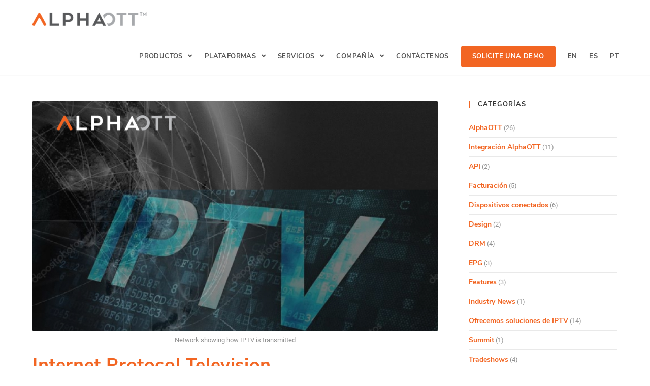

--- FILE ---
content_type: text/html; charset=UTF-8
request_url: https://www.alphaott.com/es/internet-protocol-television/
body_size: 20204
content:
<!DOCTYPE html><html class="html" lang="es-ES" itemscope itemtype="http://schema.org/WebPage"><head><meta charset="UTF-8"><link rel="profile" href="http://gmpg.org/xfn/11"><title>Internet Protocol Television - AlphaOTT</title><link rel="pingback" href="https://www.alphaott.com/xmlrpc.php"><meta name="viewport" content="width=device-width, initial-scale=1"><meta name="description" content="Delivering video content over computer networks, IPTV utilizes IP networks for broadcasting, offering seamless integration with other services."/><meta name="robots" content="max-snippet:-1, max-image-preview:large, max-video-preview:-1"/><link rel="canonical" href="https://www.alphaott.com/es/internet-protocol-television/" /><meta property="og:locale" content="es_ES" /><meta property="og:type" content="article" /><meta property="og:title" content="Internet Protocol Television - AlphaOTT" /><meta property="og:description" content="Delivering video content over computer networks, IPTV utilizes IP networks for broadcasting, offering seamless integration with other services." /><meta property="og:url" content="https://www.alphaott.com/es/internet-protocol-television/" /><meta property="og:site_name" content="AlphaOTT" /><meta property="article:section" content="AlphaOTT" /><meta property="article:published_time" content="2020-10-05T14:23:00+00:00" /><meta property="article:modified_time" content="2024-05-29T08:18:34+00:00" /><meta property="og:updated_time" content="2024-05-29T08:18:34+00:00" /><meta property="og:image" content="https://www.alphaott.com/wp-content/uploads/2020/10/iptv.jpg" /><meta property="og:image:secure_url" content="https://www.alphaott.com/wp-content/uploads/2020/10/iptv.jpg" /><meta property="og:image:width" content="904" /><meta property="og:image:height" content="512" /><meta name="twitter:card" content="summary_large_image" /><meta name="twitter:description" content="Delivering video content over computer networks, IPTV utilizes IP networks for broadcasting, offering seamless integration with other services." /><meta name="twitter:title" content="Internet Protocol Television - AlphaOTT" /><meta name="twitter:image" content="https://www.alphaott.com/wp-content/uploads/2020/10/iptv.jpg" /><script type='application/ld+json' class='yoast-schema-graph yoast-schema-graph--main'>{"@context":"https://schema.org","@graph":[{"@type":"Organization","@id":"https://www.alphaott.com/es/#organization","name":"ALPHA US TECHNOLOGY INC","url":"https://www.alphaott.com/es/","sameAs":[],"logo":{"@type":"ImageObject","@id":"https://www.alphaott.com/es/#logo","inLanguage":"es","url":"https://www.alphaott.com/wp-content/uploads/2020/01/logo.png","width":240,"height":31,"caption":"ALPHA US TECHNOLOGY INC"},"image":{"@id":"https://www.alphaott.com/es/#logo"}},{"@type":"WebSite","@id":"https://www.alphaott.com/es/#website","url":"https://www.alphaott.com/es/","name":"AlphaOTT","inLanguage":"es","description":"IPTV Solution, IPTV Middleware, IPTV System, OTT Player","publisher":{"@id":"https://www.alphaott.com/es/#organization"},"potentialAction":[{"@type":"SearchAction","target":"https://www.alphaott.com/es/?s={search_term_string}","query-input":"required name=search_term_string"}]},{"@type":"ImageObject","@id":"https://www.alphaott.com/es/internet-protocol-television/#primaryimage","inLanguage":"es","url":"https://www.alphaott.com/wp-content/uploads/2020/10/iptv.jpg","width":904,"height":512,"caption":"IPTV - Internet Protocol Television"},{"@type":"WebPage","@id":"https://www.alphaott.com/es/internet-protocol-television/#webpage","url":"https://www.alphaott.com/es/internet-protocol-television/","name":"Internet Protocol Television - AlphaOTT","isPartOf":{"@id":"https://www.alphaott.com/es/#website"},"inLanguage":"es","primaryImageOfPage":{"@id":"https://www.alphaott.com/es/internet-protocol-television/#primaryimage"},"datePublished":"2020-10-05T14:23:00+00:00","dateModified":"2024-05-29T08:18:34+00:00","description":"Delivering video content over computer networks, IPTV utilizes IP networks for broadcasting, offering seamless integration with other services.","potentialAction":[{"@type":"ReadAction","target":["https://www.alphaott.com/es/internet-protocol-television/"]}]},{"@type":"Article","@id":"https://www.alphaott.com/es/internet-protocol-television/#article","isPartOf":{"@id":"https://www.alphaott.com/es/internet-protocol-television/#webpage"},"author":{"@id":"https://www.alphaott.com/es/#/schema/person/7cbb1a333b9a2ec6c7b1c0bef3e26cd2"},"headline":"Internet Protocol Television","datePublished":"2020-10-05T14:23:00+00:00","dateModified":"2024-05-29T08:18:34+00:00","commentCount":0,"mainEntityOfPage":{"@id":"https://www.alphaott.com/es/internet-protocol-television/#webpage"},"publisher":{"@id":"https://www.alphaott.com/es/#organization"},"image":{"@id":"https://www.alphaott.com/es/internet-protocol-television/#primaryimage"},"articleSection":"AlphaOTT","inLanguage":"es","potentialAction":[{"@type":"CommentAction","name":"Comment","target":["https://www.alphaott.com/es/internet-protocol-television/#respond"]}]},{"@type":["Person"],"@id":"https://www.alphaott.com/es/#/schema/person/7cbb1a333b9a2ec6c7b1c0bef3e26cd2","name":"nick","image":{"@type":"ImageObject","@id":"https://www.alphaott.com/es/#authorlogo","inLanguage":"es","url":"https://secure.gravatar.com/avatar/c433c3ade144e1a6e4c3105c80997f8a?s=96&d=mm&r=g","caption":"nick"},"sameAs":[]}]}</script><link rel='dns-prefetch' href='//js-eu1.hs-scripts.com' /><link rel='dns-prefetch' href='//fonts.googleapis.com' /><link rel='dns-prefetch' href='//s.w.org' /><link rel="alternate" type="application/rss+xml" title="AlphaOTT &raquo; Feed" href="https://www.alphaott.com/es/feed/" /><link rel="alternate" type="application/rss+xml" title="AlphaOTT &raquo; Feed de los comentarios" href="https://www.alphaott.com/es/comments/feed/" /><link rel="alternate" type="application/rss+xml" title="AlphaOTT &raquo; Comentario Internet Protocol Television del feed" href="https://www.alphaott.com/es/internet-protocol-television/feed/" /><link id='omgf-preload' rel='preload' href='https://www.alphaott.com/wp-content/uploads/omgf/google-fonts-1/nunito-sans-normal-300.woff2' as='font' type='font/woff2' crossorigin /><link id='omgf-preload' rel='preload' href='https://www.alphaott.com/wp-content/uploads/omgf/google-fonts-1/nunito-sans-italic-300.woff2' as='font' type='font/woff2' crossorigin /><link id='omgf-preload' rel='preload' href='https://www.alphaott.com/wp-content/uploads/omgf/google-fonts-1/nunito-sans-normal-400.woff2' as='font' type='font/woff2' crossorigin /><link id='omgf-preload' rel='preload' href='https://www.alphaott.com/wp-content/uploads/omgf/google-fonts-1/nunito-sans-italic-400.woff2' as='font' type='font/woff2' crossorigin /><link id='omgf-preload' rel='preload' href='https://www.alphaott.com/wp-content/uploads/omgf/google-fonts-1/nunito-sans-normal-700.woff2' as='font' type='font/woff2' crossorigin /><link id='omgf-preload' rel='preload' href='https://www.alphaott.com/wp-content/uploads/omgf/google-fonts-1/nunito-sans-italic-700.woff2' as='font' type='font/woff2' crossorigin /><link id='omgf-preload' rel='preload' href='https://www.alphaott.com/wp-content/uploads/omgf/google-fonts-1/nunito-sans-normal-900.woff2' as='font' type='font/woff2' crossorigin /><link id='omgf-preload' rel='preload' href='https://www.alphaott.com/wp-content/uploads/omgf/google-fonts-1/nunito-sans-italic-900.woff2' as='font' type='font/woff2' crossorigin /><link id='omgf-preload' rel='preload' href='https://www.alphaott.com/wp-content/uploads/omgf/google-fonts-1/roboto-normal-400.woff2' as='font' type='font/woff2' crossorigin /><link id='omgf-preload' rel='preload' href='https://www.alphaott.com/wp-content/uploads/omgf/google-fonts-1/roboto-italic-400.woff2' as='font' type='font/woff2' crossorigin /><link id='omgf-preload' rel='preload' href='https://www.alphaott.com/wp-content/uploads/omgf/google-fonts-1/roboto-italic-700.woff2' as='font' type='font/woff2' crossorigin /><link id='omgf-preload' rel='preload' href='https://www.alphaott.com/wp-content/uploads/omgf/google-fonts-1/roboto-normal-700.woff2' as='font' type='font/woff2' crossorigin /><script type="text/javascript">window._wpemojiSettings = {"baseUrl":"https:\/\/s.w.org\/images\/core\/emoji\/12.0.0-1\/72x72\/","ext":".png","svgUrl":"https:\/\/s.w.org\/images\/core\/emoji\/12.0.0-1\/svg\/","svgExt":".svg","source":{"concatemoji":"https:\/\/www.alphaott.com\/wp-includes\/js\/wp-emoji-release.min.js?ver=5.3.20"}};!function(e,a,t){var n,r,o,i=a.createElement("canvas"),p=i.getContext&&i.getContext("2d");function s(e,t){var a=String.fromCharCode;p.clearRect(0,0,i.width,i.height),p.fillText(a.apply(this,e),0,0);e=i.toDataURL();return p.clearRect(0,0,i.width,i.height),p.fillText(a.apply(this,t),0,0),e===i.toDataURL()}function c(e){var t=a.createElement("script");t.src=e,t.defer=t.type="text/javascript",a.getElementsByTagName("head")[0].appendChild(t)}for(o=Array("flag","emoji"),t.supports={everything:!0,everythingExceptFlag:!0},r=0;r<o.length;r++)t.supports[o[r]]=function(e){if(!p||!p.fillText)return!1;switch(p.textBaseline="top",p.font="600 32px Arial",e){case"flag":return s([127987,65039,8205,9895,65039],[127987,65039,8203,9895,65039])?!1:!s([55356,56826,55356,56819],[55356,56826,8203,55356,56819])&&!s([55356,57332,56128,56423,56128,56418,56128,56421,56128,56430,56128,56423,56128,56447],[55356,57332,8203,56128,56423,8203,56128,56418,8203,56128,56421,8203,56128,56430,8203,56128,56423,8203,56128,56447]);case"emoji":return!s([55357,56424,55356,57342,8205,55358,56605,8205,55357,56424,55356,57340],[55357,56424,55356,57342,8203,55358,56605,8203,55357,56424,55356,57340])}return!1}(o[r]),t.supports.everything=t.supports.everything&&t.supports[o[r]],"flag"!==o[r]&&(t.supports.everythingExceptFlag=t.supports.everythingExceptFlag&&t.supports[o[r]]);t.supports.everythingExceptFlag=t.supports.everythingExceptFlag&&!t.supports.flag,t.DOMReady=!1,t.readyCallback=function(){t.DOMReady=!0},t.supports.everything||(n=function(){t.readyCallback()},a.addEventListener?(a.addEventListener("DOMContentLoaded",n,!1),e.addEventListener("load",n,!1)):(e.attachEvent("onload",n),a.attachEvent("onreadystatechange",function(){"complete"===a.readyState&&t.readyCallback()})),(n=t.source||{}).concatemoji?c(n.concatemoji):n.wpemoji&&n.twemoji&&(c(n.twemoji),c(n.wpemoji)))}(window,document,window._wpemojiSettings);</script><style type="text/css">img.wp-smiley,img.emoji{display:inline !important;border:none !important;box-shadow:none !important;height:1em !important;width:1em !important;margin:0 .07em !important;vertical-align:-0.1em !important;background:none !important;padding:0 !important}</style><link rel='stylesheet' id='wp-block-library-css' href='https://www.alphaott.com/wp-includes/css/dist/block-library/style.min.css?ver=5.3.20' type='text/css' media='all' /><link rel='stylesheet' id='wp-block-library-theme-css' href='https://www.alphaott.com/wp-includes/css/dist/block-library/theme.min.css?ver=5.3.20' type='text/css' media='all' /><link rel='stylesheet' id='menu-image-css' href='https://www.alphaott.com/wp-content/plugins/menu-image/includes/css/menu-image.css?ver=2.9.5' type='text/css' media='all' /><link rel='stylesheet' id='trp-language-switcher-style-css' href='https://www.alphaott.com/wp-content/plugins/translatepress-multilingual/assets/css/trp-language-switcher.css?ver=1.8.1' type='text/css' media='all' /><link rel='stylesheet' id='hfe-style-css' href='https://www.alphaott.com/wp-content/plugins/header-footer-elementor/assets/css/header-footer-elementor.css?ver=1.5.7' type='text/css' media='all' /><link rel='stylesheet' id='elementor-icons-css' href='https://www.alphaott.com/wp-content/plugins/elementor/assets/lib/eicons/css/elementor-icons.min.css?ver=5.11.0' type='text/css' media='all' /><link rel='stylesheet' id='elementor-animations-css' href='https://www.alphaott.com/wp-content/plugins/elementor/assets/lib/animations/animations.min.css?ver=3.1.4' type='text/css' media='all' /><link rel='stylesheet' id='elementor-frontend-legacy-css' href='https://www.alphaott.com/wp-content/plugins/elementor/assets/css/frontend-legacy.min.css?ver=3.1.4' type='text/css' media='all' /><link rel='stylesheet' id='elementor-frontend-css' href='https://www.alphaott.com/wp-content/uploads/elementor/css/custom-frontend.min.css?ver=1617184132' type='text/css' media='all' /><link rel='stylesheet' id='elementor-post-6406-css' href='https://www.alphaott.com/wp-content/uploads/elementor/css/post-6406.css?ver=1617184132' type='text/css' media='all' /><link rel='stylesheet' id='post-grid-elementor-addon-main-css' href='https://www.alphaott.com/wp-content/plugins/post-grid-elementor-addon/assets/css/main.css?ver=5.3.20' type='text/css' media='all' /><link rel='stylesheet' id='elementor-global-css' href='https://www.alphaott.com/wp-content/uploads/elementor/css/global.css?ver=1617184132' type='text/css' media='all' /><link rel='stylesheet' id='font-awesome-css' href='https://www.alphaott.com/wp-content/themes/oceanwp/assets/fonts/fontawesome/css/all.min.css?ver=5.11.2' type='text/css' media='all' /><link rel='stylesheet' id='simple-line-icons-css' href='https://www.alphaott.com/wp-content/themes/oceanwp/assets/css/third/simple-line-icons.min.css?ver=2.4.0' type='text/css' media='all' /><link rel='stylesheet' id='magnific-popup-css' href='https://www.alphaott.com/wp-content/themes/oceanwp/assets/css/third/magnific-popup.min.css?ver=1.0.0' type='text/css' media='all' /><link rel='stylesheet' id='elementor-post-1926-css' href='https://www.alphaott.com/wp-content/uploads/elementor/css/post-1926.css?ver=1768386369' type='text/css' media='all' /><link rel='stylesheet' id='hfe-widgets-style-css' href='https://www.alphaott.com/wp-content/plugins/header-footer-elementor/inc/widgets-css/frontend.css?ver=1.5.7' type='text/css' media='all' /><link rel='stylesheet' id='elementor-post-4771-css' href='https://www.alphaott.com/wp-content/uploads/elementor/css/post-4771.css?ver=1617184132' type='text/css' media='all' /><link rel='stylesheet' id='oceanwp-style-css' href='https://www.alphaott.com/wp-content/uploads/oceanwp/main-style.css?ver=1.7.3' type='text/css' media='all' /><link rel='stylesheet' id='oe-widgets-style-css' href='https://www.alphaott.com/wp-content/plugins/ocean-extra/assets/css/widgets.css?ver=5.3.20' type='text/css' media='all' /><link rel='stylesheet' id='google-fonts-1-css' href='https://www.alphaott.com/wp-content/uploads/omgf/google-fonts-1-565/google-fonts-1-565.css?ver=5.3.20' type='text/css' media='all' /><link rel='stylesheet' id='elementor-icons-shared-0-css' href='https://www.alphaott.com/wp-content/plugins/elementor/assets/lib/font-awesome/css/fontawesome.min.css?ver=5.15.1' type='text/css' media='all' /><link rel='stylesheet' id='elementor-icons-fa-solid-css' href='https://www.alphaott.com/wp-content/plugins/elementor/assets/lib/font-awesome/css/solid.min.css?ver=5.15.1' type='text/css' media='all' /><link rel='stylesheet' id='elementor-icons-fa-brands-css' href='https://www.alphaott.com/wp-content/plugins/elementor/assets/lib/font-awesome/css/brands.min.css?ver=5.15.1' type='text/css' media='all' /><script type='text/javascript' src='https://www.alphaott.com/wp-includes/js/jquery/jquery.js?ver=1.12.4-wp'></script><script type='text/javascript' src='https://www.alphaott.com/wp-includes/js/jquery/jquery-migrate.min.js?ver=1.4.1'></script><link rel="EditURI" type="application/rsd+xml" title="RSD" href="https://www.alphaott.com/xmlrpc.php?rsd" /><link rel="wlwmanifest" type="application/wlwmanifest+xml" href="https://www.alphaott.com/wp-includes/wlwmanifest.xml" /> <meta name="generator" content="WordPress 5.3.20" /><link rel='shortlink' href='https://www.alphaott.com/es/?p=6274' /><link rel="alternate" type="application/json+oembed" href="https://www.alphaott.com/es/wp-json/oembed/1.0/embed?url=https%3A%2F%2Fwww.alphaott.com%2Fes%2Finternet-protocol-television%2F" /><link rel="alternate" type="text/xml+oembed" href="https://www.alphaott.com/es/wp-json/oembed/1.0/embed?url=https%3A%2F%2Fwww.alphaott.com%2Fes%2Finternet-protocol-television%2F&#038;format=xml" /><script type="text/javascript">var _hsq = _hsq || [];_hsq.push(["setContentType", "blog-post"]);</script><script>(function() {var hbspt = window.hbspt = window.hbspt || {};hbspt.forms = hbspt.forms || {};hbspt._wpFormsQueue = [];hbspt.enqueueForm = function(formDef) {if (hbspt.forms && hbspt.forms.create) {hbspt.forms.create(formDef);} else {hbspt._wpFormsQueue.push(formDef);}};if (!window.hbspt.forms.create) {Object.defineProperty(window.hbspt.forms, 'create', {configurable: true,get: function() {return hbspt._wpCreateForm;},set: function(value) {hbspt._wpCreateForm = value;while (hbspt._wpFormsQueue.length) {var formDef = hbspt._wpFormsQueue.shift();if (!document.currentScript) {var formScriptId = 'leadin-forms-v2-js';hubspot.utils.currentScript = document.getElementById(formScriptId);}hbspt._wpCreateForm.call(hbspt.forms, formDef);}},});}})();</script><script> (function(){ window.ldfdr = window.ldfdr || {}; (function(d, s, ss, fs){ fs = d.getElementsByTagName(s)[0]; function ce(src){ var cs = d.createElement(s); cs.src = src; setTimeout(function(){fs.parentNode.insertBefore(cs,fs)}, 1); } ce(ss); })(document, 'script', 'https://lftracker.leadfeeder.com/lftracker_v1_Xbp1oaE153baEdVj.js'); })(); </script><script>(function(){window.ldfdr = window.ldfdr || {};(function(d, s, ss, fs){fs = d.getElementsByTagName(s)[0];function ce(src){var cs  = d.createElement(s);cs.src = src;setTimeout(function(){fs.parentNode.insertBefore(cs,fs)}, 1);}ce(ss);})(document, 'script', 'https://sc.lfeeder.com/lftracker_v1_DzLR5a5R0nY8BoQ2.js');
})();</script><!--<script src="https://form.jotform.com/static/feedback.js" type="text/javascript"></script><script type="text/javascript">var JFL_210741719363354 = new JotformFeedback({formId: '210741719363354',base: 'https://form.jotform.com/',windowTitle: 'Clone of AlphaOTT Contact Form',background: '#FFA500',fontColor: '#FFFFFF',type: '1',height: 1080,width: 380,openOnLoad: false
});</script>--><script>(function(w,d,s,l,i){w[l]=w[l]||[];w[l].push({'gtm.start':
new Date().getTime(),event:'gtm.js'});var f=d.getElementsByTagName(s)[0],j=d.createElement(s),dl=l!='dataLayer'?'&l='+l:'';j.async=true;j.src=
'https://www.googletagmanager.com/gtm.js?id='+i+dl;f.parentNode.insertBefore(j,f);
})(window,document,'script','dataLayer','GTM-MND9JN9');</script><script> (function(){ window.ldfdr = window.ldfdr || {}; (function(d, s, ss, fs){ fs = d.getElementsByTagName(s)[0]; function ce(src){ var cs = d.createElement(s); cs.src = src; setTimeout(function(){fs.parentNode.insertBefore(cs,fs)}, 1); } ce(ss); })(document, 'script', 'https://sc.lfeeder.com/lftracker_v1_Xbp1oaE153baEdVj.js'); })(); </script><link rel="alternate" hreflang="en-US" href="https://www.alphaott.com/internet-protocol-television/"/><link rel="alternate" hreflang="es-ES" href="https://www.alphaott.com/es/internet-protocol-television/"/><link rel="alternate" hreflang="pt-BR" href="https://www.alphaott.com/pt/internet-protocol-television/"/><script id='nitro-telemetry'>(()=>{window.NitroPack=window.NitroPack||{coreVersion:"na",isCounted:!1};let e=document.createElement("script");if(e.src="https://nitroscripts.com/hTbTgfuWuqarlwmtVlUXraLXYTZrktdW",e.async=!0,e.id="nitro-script",document.head.appendChild(e),!window.NitroPack.isCounted){window.NitroPack.isCounted=!0;let t=()=>{navigator.sendBeacon("https://to.getnitropack.com/p",JSON.stringify({siteId:"hTbTgfuWuqarlwmtVlUXraLXYTZrktdW",url:window.location.href,isOptimized:!!window.IS_NITROPACK,coreVersion:"na",missReason:window.NPTelemetryMetadata?.missReason||"",pageType:window.NPTelemetryMetadata?.pageType||"",isEligibleForOptimization:!!window.NPTelemetryMetadata?.isEligibleForOptimization}))};(()=>{let e=()=>new Promise(e=>{"complete"===document.readyState?e():window.addEventListener("load",e)}),i=()=>new Promise(e=>{document.prerendering?document.addEventListener("prerenderingchange",e,{once:!0}):e()}),a=async()=>{await i(),await e(),t()};a()})(),window.addEventListener("pageshow",e=>{if(e.persisted){let i=document.prerendering||self.performance?.getEntriesByType?.("navigation")[0]?.activationStart>0;"visible"!==document.visibilityState||i||t()}})}})();</script><link rel="icon" href="https://www.alphaott.com/wp-content/uploads/2020/02/cropped-alphaott-favicon-512-32x32.png" sizes="32x32" /><link rel="icon" href="https://www.alphaott.com/wp-content/uploads/2020/02/cropped-alphaott-favicon-512-192x192.png" sizes="192x192" /><link rel="apple-touch-icon-precomposed" href="https://www.alphaott.com/wp-content/uploads/2020/02/cropped-alphaott-favicon-512-180x180.png" /><meta name="msapplication-TileImage" content="https://www.alphaott.com/wp-content/uploads/2020/02/cropped-alphaott-favicon-512-270x270.png" /><style type="text/css" id="wp-custom-css">.eael-fancy-text-prefix,.eael-fancy-text-suffix{display:inline}.elementor-widget-wp-widget-nav_menu a{color:#cacaca;font-size:12px}.elementor-widget-wp-widget-nav_menu a:hover{color:#fff;text-decoration:underline}.elementor-widget-wp-widget-nav_menu ul{list-style:none;margin:0}.elementor-widget-wp-widget-nav_menu ul li.menu-item{line-height:20px}.nf-form-content{padding:0 !important}.nf-form-content .label-above .nf-field-label,.nf-form-content .label-below .nf-field-label,.nf-form-content .label-hidden .nf-field-label{margin-bottom:0 !important;margin-top:16px}.nf-form-content .list-select-wrap .nf-field-element>div{border:none !important;background:none !important}select.ninja-forms-field.nf-element{border-radius:0}.half-page-padded{max-width:600px}#home-top-section{position:relative}#home-top-section::after{content:url("/wp-content/uploads/2020/02/scroll-down-icon.svg");position:absolute;bottom:48px;left:50%;margin-left:-45px}.site-content .meta{text-transform:uppercase;font-family:"Nunito Sans";font-weight:700}.centered-page-header .page-header-title{font-size:36px;font-weight:700;line-height:1.2em}.centered-page-header .page-subheading{font-size:13px;color:#fff;font-weight:600;text-transform:uppercase;line-height:20px;letter-spacing:1.1px;font-family:"Nunito Sans";margin-bottom:8px}.sidebar-box li a{font-family:"Nunito Sans";font-weight:bold;font-size:14px}.sidebar-box li .post-date{display:block;text-transform:uppercase;font-family:"Nunito Sans";font-weight:700;font-size:11px}.navigation .megamenu >li >a.menu-link{font-weight:bold}#site-navigation-wrap .dropdown-menu >li.btn >a >span{font-weight:700}#apply-form{overflow:hidden;border-radius:4px;box-shadow:0 0 10px rgba(0,0,0,0.31)}.menu-image-title-after.menu-image-not-hovered img,.menu-image-hovered.menu-image-title-after .menu-image-hover-wrapper,.menu-image-title-before.menu-image-title{margin-top:-4px;margin-bottom:-2px}.navigation .megamenu li a.menu-link{height:40px}.navigation .megamenu .menu-heading>a{font-weight:bold;text-transform:uppercase}.blog-entry-inner .thumbnail-caption{display:none}#sidr{width:230px}.sidr-open{right:230px}li.sidr-class-bold a{font-weight:700}li.sidr-class-mobile-heading a{font-size:9px;margin:0;padding:0 20px;background:#f8f8f8;font-weight:700;opacity:0.8}#site-logo #site-logo-inner a img,#site-header.center-header #site-navigation-wrap .middle-site-logo a img{width:240px}@media screen and (max-width:820px){html body iframe#LeadboosterContainer.proactiveChat,html body iframe#LeadboosterContainer{height:0 !important;display:none !important}#home-monetization .elementor-icon-box-icon{display:none}}@media screen and (max-width:350px){#site-logo #site-logo-inner a img,#site-header.center-header #site-navigation-wrap .middle-site-logo a img{max-width:170px !important}}</style><style type="text/css">a:hover,a.light:hover,.theme-heading .text::before,#top-bar-content >a:hover,#top-bar-social li.oceanwp-email a:hover,#site-navigation-wrap .dropdown-menu >li >a:hover,#site-header.medium-header #medium-searchform button:hover,.oceanwp-mobile-menu-icon a:hover,.blog-entry.post .blog-entry-header .entry-title a:hover,.blog-entry.post .blog-entry-readmore a:hover,.blog-entry.thumbnail-entry .blog-entry-category a,ul.meta li a:hover,.dropcap,.single nav.post-navigation .nav-links .title,body .related-post-title a:hover,body #wp-calendar caption,body .contact-info-widget.default i,body .contact-info-widget.big-icons i,body .custom-links-widget .oceanwp-custom-links li a:hover,body .custom-links-widget .oceanwp-custom-links li a:hover:before,body .posts-thumbnails-widget li a:hover,body .social-widget li.oceanwp-email a:hover,.comment-author .comment-meta .comment-reply-link,#respond #cancel-comment-reply-link:hover,#footer-widgets .footer-box a:hover,#footer-bottom a:hover,#footer-bottom #footer-bottom-menu a:hover,.sidr a:hover,.sidr-class-dropdown-toggle:hover,.sidr-class-menu-item-has-children.active >a,.sidr-class-menu-item-has-children.active >a >.sidr-class-dropdown-toggle,input[type=checkbox]:checked:before{color:#f26522}input[type="button"],input[type="reset"],input[type="submit"],button[type="submit"],.button,#site-navigation-wrap .dropdown-menu >li.btn >a >span,.thumbnail:hover i,.post-quote-content,.omw-modal .omw-close-modal,body .contact-info-widget.big-icons li:hover i,body div.wpforms-container-full .wpforms-form input[type=submit],body div.wpforms-container-full .wpforms-form button[type=submit],body div.wpforms-container-full .wpforms-form .wpforms-page-button{background-color:#f26522}.widget-title{border-color:#f26522}blockquote{border-color:#f26522}#searchform-dropdown{border-color:#f26522}.dropdown-menu .sub-menu{border-color:#f26522}.blog-entry.large-entry .blog-entry-readmore a:hover{border-color:#f26522}.oceanwp-newsletter-form-wrap input[type="email"]:focus{border-color:#f26522}.social-widget li.oceanwp-email a:hover{border-color:#f26522}#respond #cancel-comment-reply-link:hover{border-color:#f26522}body .contact-info-widget.big-icons li:hover i{border-color:#f26522}#footer-widgets .oceanwp-newsletter-form-wrap input[type="email"]:focus{border-color:#f26522}input[type="button"]:hover,input[type="reset"]:hover,input[type="submit"]:hover,button[type="submit"]:hover,input[type="button"]:focus,input[type="reset"]:focus,input[type="submit"]:focus,button[type="submit"]:focus,.button:hover,#site-navigation-wrap .dropdown-menu >li.btn >a:hover >span,.post-quote-author,.omw-modal .omw-close-modal:hover,body div.wpforms-container-full .wpforms-form input[type=submit]:hover,body div.wpforms-container-full .wpforms-form button[type=submit]:hover,body div.wpforms-container-full .wpforms-form .wpforms-page-button:hover{background-color:#e23d1f}a{color:#f26522}a:hover{color:#ea8f20}.page-header,.has-transparent-header .page-header{padding:32px 0 32px 0}.page-header .page-header-title,.page-header.background-image-page-header .page-header-title{color:#ffffff}body .theme-button,body input[type="submit"],body button[type="submit"],body button,body .button,body div.wpforms-container-full .wpforms-form input[type=submit],body div.wpforms-container-full .wpforms-form button[type=submit],body div.wpforms-container-full .wpforms-form .wpforms-page-button{background-color:#f26522}body .theme-button:hover,body input[type="submit"]:hover,body button[type="submit"]:hover,body button:hover,body .button:hover,body div.wpforms-container-full .wpforms-form input[type=submit]:hover,body div.wpforms-container-full .wpforms-form input[type=submit]:active,body div.wpforms-container-full .wpforms-form button[type=submit]:hover,body div.wpforms-container-full .wpforms-form button[type=submit]:active,body div.wpforms-container-full .wpforms-form .wpforms-page-button:hover,body div.wpforms-container-full .wpforms-form .wpforms-page-button:active{background-color:#dd421f}#top-bar-wrap,.oceanwp-top-bar-sticky{background-color:#212121}#top-bar-wrap{border-color:rgba(241,241,241,0)}#top-bar-wrap,#top-bar-content strong{color:#b7b7b7}#top-bar-content a:hover,#top-bar-social-alt a:hover{color:#ea7012}#site-header{border-color:rgba(241,241,241,0.36)}#site-header.has-header-media .overlay-header-media{background-color:rgba(0,0,0,0.5)}#site-logo #site-logo-inner a img,#site-header.center-header #site-navigation-wrap .middle-site-logo a img{max-width:225px}.effect-one #site-navigation-wrap .dropdown-menu >li >a.menu-link >span:after,.effect-three #site-navigation-wrap .dropdown-menu >li >a.menu-link >span:after,.effect-five #site-navigation-wrap .dropdown-menu >li >a.menu-link >span:before,.effect-five #site-navigation-wrap .dropdown-menu >li >a.menu-link >span:after,.effect-nine #site-navigation-wrap .dropdown-menu >li >a.menu-link >span:before,.effect-nine #site-navigation-wrap .dropdown-menu >li >a.menu-link >span:after{background-color:#f26522}.effect-four #site-navigation-wrap .dropdown-menu >li >a.menu-link >span:before,.effect-four #site-navigation-wrap .dropdown-menu >li >a.menu-link >span:after,.effect-seven #site-navigation-wrap .dropdown-menu >li >a.menu-link:hover >span:after,.effect-seven #site-navigation-wrap .dropdown-menu >li.sfHover >a.menu-link >span:after{color:#f26522}.effect-seven #site-navigation-wrap .dropdown-menu >li >a.menu-link:hover >span:after,.effect-seven #site-navigation-wrap .dropdown-menu >li.sfHover >a.menu-link >span:after{text-shadow:10px 0 #f26522,-10px 0 #f26522}#site-navigation-wrap .dropdown-menu >li >a{padding:0 12px}.dropdown-menu .sub-menu{min-width:191px}.dropdown-menu .sub-menu,#searchform-dropdown,.current-shop-items-dropdown{border-color:#58595b}.dropdown-menu ul li.menu-item,.navigation >ul >li >ul.megamenu.sub-menu >li,.navigation .megamenu li ul.sub-menu{border-color:#ffffff}.dropdown-menu ul li a.menu-link{color:#58595b}#footer-widgets{padding:0}body{font-family:Roboto}h1,h2,h3,h4,h5,h6,.theme-heading,.widget-title,.oceanwp-widget-recent-posts-title,.comment-reply-title,.entry-title,.sidebar-box .widget-title{font-family:Nunito Sans;font-weight:700}#top-bar-content,#top-bar-social-alt{font-size:14px}#site-navigation-wrap .dropdown-menu >li >a,#site-header.full_screen-header .fs-dropdown-menu >li >a,#site-header.top-header #site-navigation-wrap .dropdown-menu >li >a,#site-header.center-header #site-navigation-wrap .dropdown-menu >li >a,#site-header.medium-header #site-navigation-wrap .dropdown-menu >li >a,.oceanwp-mobile-menu-icon a{font-family:Nunito Sans;font-weight:700;letter-spacing:.4px;text-transform:uppercase}.dropdown-menu ul li a.menu-link,#site-header.full_screen-header .fs-dropdown-menu ul.sub-menu li a{font-family:Nunito Sans;font-size:13px}.blog-entry.post .blog-entry-header .entry-title a{color:#f26522}.single-post .entry-title{font-size:36px;color:#f26522;line-height:1}</style></head><body class="post-template-default single single-post postid-6274 single-format-standard wp-custom-logo wp-embed-responsive translatepress-es_ES ehf-template-oceanwp ehf-stylesheet-oceanwp oceanwp-theme sidebar-mobile default-breakpoint has-sidebar content-right-sidebar post-in-category-alphaott page-header-disabled has-breadcrumbs has-blog-grid pagination-center elementor-default elementor-kit-6406 elementor-page elementor-page-6274"><div id="outer-wrap" class="site clr"><div id="wrap" class="clr"><header id="site-header" class="minimal-header effect-one clr" data-height="74" itemscope="itemscope" itemtype="http://schema.org/WPHeader"><div id="site-header-inner" class="clr container"><div id="site-logo" class="clr" itemscope itemtype="http://schema.org/Brand"><div id="site-logo-inner" class="clr"><a href="https://www.alphaott.com/es/" class="custom-logo-link" rel="home"><img width="256" height="32" src="https://www.alphaott.com/wp-content/uploads/2021/05/cropped-Asset-87.png" class="custom-logo" alt="AlphaOTT" srcset="https://www.alphaott.com/wp-content/uploads/2021/05/cropped-Asset-87.png 1x, https://www.alphaott.com/wp-content/uploads/2021/05/Asset-87@2x.png 2x" /></a></div></div><div id="site-navigation-wrap" class="clr"><nav id="site-navigation" class="navigation main-navigation clr" itemscope="itemscope" itemtype="http://schema.org/SiteNavigationElement"><ul id="menu-header-main-menu" class="main-menu dropdown-menu sf-menu"><li id="menu-item-2570" class="menu-item menu-item-type-custom menu-item-object-custom menu-item-has-children dropdown menu-item-2570 megamenu-li auto-mega hide-headings"><a href="https://www.alphaott.com/es/middleware-iptv/" class="menu-link"><span class="text-wrap">Productos <span class="nav-arrow fa fa-angle-down"></span></span></a><ul class="megamenu col-2 sub-menu"><li id="menu-item-2102" class="menu-item menu-item-type-custom menu-item-object-custom menu-item-has-children dropdown menu-item-2102 nav-no-click"><a href="#" class="menu-link"><span class="text-wrap">Columna1<span class="nav-arrow fa fa-angle-right"></span></span></a><ul class="sub-menu"><li id="menu-item-3097" class="menu-heading menu-item menu-item-type-custom menu-item-object-custom menu-item-has-children dropdown menu-item-3097 nav-no-click"><a href="#" class="menu-link"><span class="text-wrap">Software<span class="nav-arrow fa fa-angle-right"></span></span></a><ul class="sub-menu"><li id="menu-item-2713" class="menu-item menu-item-type-post_type menu-item-object-page menu-item-2713"><a href="https://www.alphaott.com/es/middleware-iptv/" class="menu-link"><span class="text-wrap">Middleware IPTV CORE™</span></a></li><li id="menu-item-2694" class="menu-item menu-item-type-post_type menu-item-object-page menu-item-2694"><a href="https://www.alphaott.com/es/dispositivos-conectados/" class="menu-link"><span class="text-wrap">Aplicaciones FRONT™</span></a></li><li id="menu-item-6495" class="menu-item menu-item-type-post_type menu-item-object-page menu-item-6495"><a href="https://www.alphaott.com/es/asegure/" class="menu-link"><span class="text-wrap">AlphaOTT SECURE™</span></a></li><li id="menu-item-6496" class="menu-item menu-item-type-post_type menu-item-object-page menu-item-6496"><a href="https://www.alphaott.com/es/red-de-entrega-de-contenido-cdn/" class="menu-link"><span class="text-wrap">AlphaOTT CDN™</span></a></li></ul></li></ul></li><li id="menu-item-2105" class="menu-item menu-item-type-custom menu-item-object-custom menu-item-has-children dropdown menu-item-2105 nav-no-click"><a href="#" class="menu-link"><span class="text-wrap">Columna2<span class="nav-arrow fa fa-angle-right"></span></span></a><ul class="sub-menu"><li id="menu-item-3098" class="menu-heading menu-item menu-item-type-custom menu-item-object-custom menu-item-has-children dropdown menu-item-3098 nav-no-click"><a href="#" class="menu-link"><span class="text-wrap">Hardware<span class="nav-arrow fa fa-angle-right"></span></span></a><ul class="sub-menu"><li id="menu-item-2548" class="menu-item menu-item-type-post_type menu-item-object-page menu-item-2548"><a href="https://www.alphaott.com/es/decodificadores/" class="menu-link"><span class="text-wrap">Decodificadores</span></a></li><li id="menu-item-2547" class="menu-item menu-item-type-post_type menu-item-object-page menu-item-2547"><a href="https://www.alphaott.com/es/transcodificador-alphaott/" class="menu-link"><span class="text-wrap">Transcodificador AlphaOTT</span></a></li></ul></li></ul></li></ul></li><li id="menu-item-2756" class="menu-item menu-item-type-post_type menu-item-object-page menu-item-has-children dropdown menu-item-2756 megamenu-li auto-mega hide-headings"><a href="https://www.alphaott.com/es/dispositivos-conectados/" class="menu-link"><span class="text-wrap">Plataformas <span class="nav-arrow fa fa-angle-down"></span></span></a><ul class="megamenu col-3 sub-menu"><li id="menu-item-2541" class="menu-item menu-item-type-custom menu-item-object-custom menu-item-has-children dropdown menu-item-2541 nav-no-click"><a href="#" class="menu-link"><span class="text-wrap">Columna1<span class="nav-arrow fa fa-angle-right"></span></span></a><ul class="sub-menu"><li id="menu-item-3099" class="menu-heading menu-item menu-item-type-custom menu-item-object-custom menu-item-has-children dropdown menu-item-3099 nav-no-click"><a href="#" class="menu-link"><span class="text-wrap">Web<span class="nav-arrow fa fa-angle-right"></span></span></a><ul class="sub-menu"><li id="menu-item-2540" class="menu-item menu-item-type-post_type menu-item-object-page menu-item-2540"><a href="https://www.alphaott.com/es/aplicacion-webtv/" class="menu-link menu-image-title-after menu-image-not-hovered" "menu-link"><span class="text-wrap"><img width="1" height="1" src="https://www.alphaott.com/wp-content/uploads/2020/02/menu-webtv-grey.svg" class="menu-image menu-image-title-after" alt="AlphaOTT" /><span class="menu-image-title-after menu-image-title">WebTV</span></span></a></li></ul></li><li id="menu-item-3094" class="menu-heading menu-item menu-item-type-custom menu-item-object-custom menu-item-has-children dropdown menu-item-3094 nav-no-click"><a href="#" class="menu-link"><span class="text-wrap">Móvil<span class="nav-arrow fa fa-angle-right"></span></span></a><ul class="sub-menu"><li id="menu-item-2538" class="menu-item menu-item-type-post_type menu-item-object-page menu-item-2538"><a href="https://www.alphaott.com/es/aplicacion-movil-android/" class="menu-link menu-image-title-after menu-image-not-hovered" "menu-link"><span class="text-wrap"><img width="1" height="1" src="https://www.alphaott.com/wp-content/uploads/2020/02/menu-android-grey.svg" class="menu-image menu-image-title-after" alt="AlphaOTT" /><span class="menu-image-title-after menu-image-title">Móvil Android</span></span></a></li><li id="menu-item-2539" class="menu-item menu-item-type-post_type menu-item-object-page menu-item-2539"><a href="https://www.alphaott.com/es/aplicacion-ios/" class="menu-link menu-image-title-after menu-image-not-hovered" "menu-link"><span class="text-wrap"><img width="1" height="1" src="https://www.alphaott.com/wp-content/uploads/2020/02/menu-ios-grey.svg" class="menu-image menu-image-title-after" alt="" /><span class="menu-image-title-after menu-image-title">iOS</span></span></a></li></ul></li></ul></li><li id="menu-item-2542" class="menu-item menu-item-type-custom menu-item-object-custom menu-item-has-children dropdown menu-item-2542 nav-no-click"><a href="#" class="menu-link"><span class="text-wrap">Columna2<span class="nav-arrow fa fa-angle-right"></span></span></a><ul class="sub-menu"><li id="menu-item-2543" class="menu-heading menu-item menu-item-type-custom menu-item-object-custom menu-item-has-children dropdown menu-item-2543 nav-no-click"><a href="#" class="menu-link"><span class="text-wrap">TV<span class="nav-arrow fa fa-angle-right"></span></span></a><ul class="sub-menu"><li id="menu-item-2535" class="menu-item menu-item-type-post_type menu-item-object-page menu-item-2535"><a href="https://www.alphaott.com/es/aplicacion-android-tv/" class="menu-link menu-image-title-after menu-image-not-hovered" "menu-link"><span class="text-wrap"><img width="1" height="1" src="https://www.alphaott.com/wp-content/uploads/2020/02/menu-android-grey.svg" class="menu-image menu-image-title-after" alt="AlphaOTT" /><span class="menu-image-title-after menu-image-title">Android TV</span></span></a></li><li id="menu-item-2534" class="menu-item menu-item-type-post_type menu-item-object-page menu-item-2534"><a href="https://www.alphaott.com/es/aplicacion-amazon-fire-tv/" class="menu-link menu-image-title-after menu-image-not-hovered" "menu-link"><span class="text-wrap"><img width="1" height="1" src="https://www.alphaott.com/wp-content/uploads/2020/02/menu-amazno-grey.svg" class="menu-image menu-image-title-after" alt="AlphaOTT" /><span class="menu-image-title-after menu-image-title">Amazon Fire TV</span></span></a></li><li id="menu-item-2536" class="menu-item menu-item-type-post_type menu-item-object-page menu-item-2536"><a href="https://www.alphaott.com/es/aplicacion-appletv/" class="menu-link menu-image-title-after menu-image-not-hovered" "menu-link"><span class="text-wrap"><img width="1" height="1" src="https://www.alphaott.com/wp-content/uploads/2020/02/menu-appletv-grey.svg" class="menu-image menu-image-title-after" alt="menu-appletv-grey" /><span class="menu-image-title-after menu-image-title">AppleTV</span></span></a></li><li id="menu-item-2537" class="menu-item menu-item-type-post_type menu-item-object-page menu-item-2537"><a href="https://www.alphaott.com/es/roku-application/" class="menu-link menu-image-title-after menu-image-not-hovered" "menu-link"><span class="text-wrap"><img width="1" height="1" src="https://www.alphaott.com/wp-content/uploads/2020/02/menu-roku-grey.svg" class="menu-image menu-image-title-after" alt="" /><span class="menu-image-title-after menu-image-title">Roku</span></span></a></li><li id="menu-item-2533" class="menu-item menu-item-type-post_type menu-item-object-page menu-item-2533"><a href="https://www.alphaott.com/es/samsung-smart-tv-application/" class="menu-link menu-image-title-after menu-image-not-hovered" "menu-link"><span class="text-wrap"><img width="1" height="1" src="https://www.alphaott.com/wp-content/uploads/2020/02/menu-samsung-s-grey.svg" class="menu-image menu-image-title-after" alt="" /><span class="menu-image-title-after menu-image-title">Samsung SmartTV</span></span></a></li><li id="menu-item-2532" class="menu-item menu-item-type-post_type menu-item-object-page menu-item-2532"><a href="https://www.alphaott.com/es/aplicacion-lg-smart-tv/" class="menu-link menu-image-title-after menu-image-not-hovered" "menu-link"><span class="text-wrap"><img width="1" height="1" src="https://www.alphaott.com/wp-content/uploads/2020/02/menu-lg-grey.svg" class="menu-image menu-image-title-after" alt="" /><span class="menu-image-title-after menu-image-title">LG SmartTV</span></span></a></li></ul></li></ul></li><li id="menu-item-2549" class="menu-item menu-item-type-custom menu-item-object-custom menu-item-has-children dropdown menu-item-2549"><a href="#" class="menu-link"><span class="text-wrap">Columna3<span class="nav-arrow fa fa-angle-right"></span></span></a><ul class="sub-menu"><li id="menu-item-3100" class="menu-heading menu-item menu-item-type-custom menu-item-object-custom menu-item-has-children dropdown menu-item-3100 nav-no-click"><a href="#" class="menu-link"><span class="text-wrap">Transmisión<span class="nav-arrow fa fa-angle-right"></span></span></a><ul class="sub-menu"><li id="menu-item-2531" class="menu-item menu-item-type-post_type menu-item-object-page menu-item-2531"><a href="https://www.alphaott.com/es/chromecast-casting/" class="menu-link menu-image-title-after menu-image-not-hovered" "menu-link"><span class="text-wrap"><img width="1" height="1" src="https://www.alphaott.com/wp-content/uploads/2020/02/menu-cast-grey.svg" class="menu-image menu-image-title-after" alt="menu-cast-grey" /><span class="menu-image-title-after menu-image-title">Chromecast</span></span></a></li><li id="menu-item-2530" class="menu-item menu-item-type-post_type menu-item-object-page menu-item-2530"><a href="https://www.alphaott.com/es/difusion-airplay/" class="menu-link menu-image-title-after menu-image-not-hovered" "menu-link"><span class="text-wrap"><img width="1" height="1" src="https://www.alphaott.com/wp-content/uploads/2020/02/menu-airplay-grey.svg" class="menu-image menu-image-title-after" alt="AlphaOTT" /><span class="menu-image-title-after menu-image-title">Airplay</span></span></a></li></ul></li></ul></li></ul></li><li id="menu-item-2365" class="menu-item menu-item-type-custom menu-item-object-custom menu-item-has-children dropdown menu-item-2365"><a href="https://www.alphaott.com/es/integracion-de-sistema/" class="menu-link"><span class="text-wrap">Servicios <span class="nav-arrow fa fa-angle-down"></span></span></a><ul class="sub-menu"><li id="menu-item-2368" class="menu-item menu-item-type-post_type menu-item-object-page menu-item-2368"><a href="https://www.alphaott.com/es/integracion-de-sistema/" class="menu-link"><span class="text-wrap">Integración de Sistemas</span></a></li><li id="menu-item-2367" class="menu-item menu-item-type-post_type menu-item-object-page menu-item-2367"><a href="https://www.alphaott.com/es/alimentacion/" class="menu-link"><span class="text-wrap">Inserción de contenido</span></a></li></ul></li><li id="menu-item-32" class="menu-item menu-item-type-post_type menu-item-object-page menu-item-has-children dropdown menu-item-32"><a href="https://www.alphaott.com/es/acerca-de/" class="menu-link"><span class="text-wrap">Compañía <span class="nav-arrow fa fa-angle-down"></span></span></a><ul class="sub-menu"><li id="menu-item-6183" class="menu-item menu-item-type-post_type menu-item-object-page menu-item-6183"><a href="https://www.alphaott.com/es/acerca-de/" class="menu-link"><span class="text-wrap">Acerca de AlphaOTT Company</span></a></li><li id="menu-item-2607" class="menu-item menu-item-type-post_type menu-item-object-page menu-item-2607"><a href="https://www.alphaott.com/es/socios/" class="menu-link"><span class="text-wrap">Socios</span></a></li><li id="menu-item-6400" class="menu-item menu-item-type-post_type menu-item-object-page menu-item-6400"><a href="https://www.alphaott.com/es/hiring/" class="menu-link"><span class="text-wrap">Estamos empleando</span></a></li></ul></li><li id="menu-item-2603" class="menu-item menu-item-type-post_type menu-item-object-page menu-item-2603"><a href="https://www.alphaott.com/es/contacto/" class="menu-link"><span class="text-wrap">Contáctenos</span></a></li><li id="menu-item-7089" class="btn menu-item menu-item-type-post_type menu-item-object-page menu-item-7089"><a href="https://www.alphaott.com/es/solicitar-una-demostracion/" class="menu-link"><span class="text-wrap">Solicite una demo</span></a></li><li id="menu-item-6263" class="trp-language-switcher-container menu-item menu-item-type-post_type menu-item-object-language_switcher menu-item-6263"><a href="https://www.alphaott.com/internet-protocol-television/" class="menu-link"><span class="text-wrap"><span data-no-translation><span class="trp-ls-language-name">EN</span></span></span></a></li><li id="menu-item-6262" class="trp-language-switcher-container menu-item menu-item-type-post_type menu-item-object-language_switcher menu-item-6262"><a href="https://www.alphaott.com/es/internet-protocol-television/" class="menu-link"><span class="text-wrap"><span data-no-translation><span class="trp-ls-language-name">ES</span></span></span></a></li><li id="menu-item-6699" class="trp-language-switcher-container menu-item menu-item-type-post_type menu-item-object-language_switcher menu-item-6699"><a href="https://www.alphaott.com/pt/internet-protocol-television/" class="menu-link"><span class="text-wrap"><span data-no-translation><span class="trp-ls-language-name">PT</span></span></span></a></li></ul></nav></div><div class="oceanwp-mobile-menu-icon clr mobile-right"><a href="#" class="mobile-menu"><i class="fa fa-bars"></i><span class="oceanwp-text" data-no-translation="" data-trp-gettext="">Menú</span></a></div></div></header><main id="main" class="site-main clr" ><div id="content-wrap" class="container clr"><div id="primary" class="content-area clr"><div id="content" class="site-content clr"><article id="post-6274"><div class="thumbnail"><img width="904" height="512" src="https://www.alphaott.com/wp-content/uploads/2020/10/iptv.jpg" class="attachment-full size-full wp-post-image" alt="Internet Protocol Television" itemprop="image" srcset="https://www.alphaott.com/wp-content/uploads/2020/10/iptv.jpg 904w, https://www.alphaott.com/wp-content/uploads/2020/10/iptv-300x170.jpg 300w, https://www.alphaott.com/wp-content/uploads/2020/10/iptv-768x435.jpg 768w, https://www.alphaott.com/wp-content/uploads/2020/10/iptv-20x11.jpg 20w, https://www.alphaott.com/wp-content/uploads/2020/10/iptv-36x20.jpg 36w, https://www.alphaott.com/wp-content/uploads/2020/10/iptv-48x27.jpg 48w" sizes="(max-width: 904px) 100vw, 904px" /><div class="thumbnail-caption">Network showing how IPTV is transmitted</div></div><header class="entry-header clr"><h1 class="single-post-title entry-title" itemprop="headline">Internet Protocol Television</h1></header><ul class="meta clr"><li class="meta-date" itemprop="datePublished"><i class="icon-clock"></i>octubre 5, 2020</li><li class="meta-cat"><i class="icon-folder"></i><a href="https://www.alphaott.com/es/category/alphaott/" rel="category tag">AlphaOTT</a></li></ul><div class="entry-content clr" itemprop="text"><div data-elementor-type="wp-post" data-elementor-id="6274" class="elementor elementor-6274" data-elementor-settings="[]"><div class="elementor-inner"><div class="elementor-section-wrap"><section class="elementor-section elementor-top-section elementor-element elementor-element-fa19fa3 elementor-section-boxed elementor-section-height-default elementor-section-height-default" data-id="fa19fa3" data-element_type="section"><div class="elementor-container elementor-column-gap-default"><div class="elementor-row"><div class="elementor-column elementor-col-100 elementor-top-column elementor-element elementor-element-5c13e88" data-id="5c13e88" data-element_type="column"><div class="elementor-column-wrap elementor-element-populated"><div class="elementor-widget-wrap"><div class="elementor-element elementor-element-b313862 elementor-widget elementor-widget-text-editor" data-id="b313862" data-element_type="widget" data-widget_type="text-editor.default"><div class="elementor-widget-container"><div class="elementor-text-editor elementor-clearfix"><p><b>What does Internet Protocol Television (IPTV) meant by?</b></p><p>Internet Protocol Television or IPTV is a technology of video broadcasting for delivering video content over computer networks. Despite utilizing cable or satellite radio to deliver content, IPTV utilizes joined IP organizations, permitting different administrations like VoIP, PC information trade, or Internet admittance to be as yet accessible from a similar organization. IPTV fits impeccably with the idea of ITC Patterns and the Internet of Things. </p><p>While dependent on IP Protocol, which is currently a spine of information or data provisioning for practically any gadget we use today, IPTV is open to help and support new devices and be coordinated with various services. The two facts make IPTV effectively designed to meet the desires and expectations for watchers, confirm with the suggestions of marketing specialists, and allows IT staff to coordinate and keep up the solution without extra efforts.</p><p>IPTV is a relatively widespread technology, it can be found in hotels, households, on vessels, even on airplanes, and is often available from Triple Play service packages provided by Internet Service Providers.</p><p>From the last two decades, many industries or organizations of hospitality or telecom were investing a lot into the development of the IPTV broadcast technology. Along with the delivery of video content on computer networks, industries getting a tool in their hands for revenue generation and giving their customers a better grade service of enjoyment. </p><p>IPTV is completely based on IP protocol which makes it possible to integrate the television into the digital realm where social networks, content hosted services, and many other prestigious web-based services are erupting. At present, IPTV is a notable technology that stands proudly on its feet and will keep the thrust of continuity that characterizes the watcher experience as more providers, families, and hotels and upgrading their TV systems. In reality, availability is on PC and TV with set-top boxes, IPTV went genuinely cross-stage after WEB and mobile applications became mainstream in IPTV solutions.</p><p>Many web-players and mobile apps presenting Live-TV and Video On Demand (VOD) to many electronic gadgets like smart phones, Tablets, PC, etc. </p><p><b>Structure Of IPTV</b></p><p>Structure of IPTV system same as any server-based solution, basically enterprise-level servers with steadfast equipment for signal delivery are connected to host givers through computer networks. The head end portion is having very diverse specifications and professional design. </p><p><b>IPTV Usage</b></p><p>IPTV service is used for many scenarios-</p><p><b>Residencial</b>&#8211; It includes hotels, villages, households, and any accommodation cluster. Here IPTV Installations is deployed as a “triple play” service and further delivered through one cable. Subscription is required for IPTV services, delivered via metro-e networks. Only need to connect home ISP router to the installed <a href="https://www.alphaott.com/es/decodificadores/">set-top box</a>.</p><p><b>Empresarial </b>– There are dedicated Education and Infotainment related TV channels that help in enriching the media life of corporate houses. It allows companies to operate their own mass media, which helps them in keeping their sensitive and private information secured. </p><p><b>Commercial </b>– Many businesses use IPTV solutions for their profit, for instance, IPTV and OTT Subscription providers, Telecom service providers, operators of metro-e local networks. Client-based apps and cloud-based IPTV services related business is possible to start with an affordable amount of investments with IPTV <a href="https://www.alphaott.com/es/dispositivos-conectados/">connected devices</a>.</p><p><b>Transportation</b> – Travelers or Passengers seek entertainment sources during long trips of Trains, buses, airplanes, or cruise ships. For them, IPTV services help in fighting stress and boredom by delivering VOD, on-board information, and other infotainment on their individual screens. </p><p>For more information about <a href="https://en.wikipedia.org/wiki/Internet_Protocol_television">Miami-Based AlphaOTT™</a> you can read on Wikipedia.</p></div></div></div></div></div></div></div></div></section></div></div></div></div><div class="post-tags clr"></div><nav class="navigation post-navigation" role="navigation" aria-label="Continuar leyendo" data-no-translation-aria-label=""><h2 class="screen-reader-text" data-no-translation="" data-trp-gettext="">Continuar leyendo</h2><div class="nav-links"><div class="nav-previous"><a href="https://www.alphaott.com/es/iptv-middleware-system/" rel="prev"><span class="title"><i class="fas fa-long-arrow-alt-left"></i>Anterior</span><span class="post-title">IPTV Middleware System</span></a></div><div class="nav-next"><a href="https://www.alphaott.com/es/iptv-will-facilitate-your-business/" rel="next"><span class="title"><i class="fas fa-long-arrow-alt-right"></i>Siguiente</span><span class="post-title">IPTV for Your Business</span></a></div></div></nav><section id="related-posts" class="clr"><h3 class="theme-heading related-posts-title"><span class="text" data-no-translation="" data-trp-gettext="">También te puede gustar...</span></h3><div class="oceanwp-row clr"><article class="related-post clr col span_1_of_3 col-1 post-6093 post type-post status-publish format-standard has-post-thumbnail hentry category-alphaott category-iptv-middleware entry has-media"><figure class="related-post-media clr"><a href="https://www.alphaott.com/es/how-to-become-an-iptv-provider/" class="related-thumb"><img width="300" height="158" src="https://www.alphaott.com/wp-content/uploads/2020/09/Frame-54-300x158.png" class="attachment-medium size-medium wp-post-image" alt="How to Become an IPTV Provider" itemprop="image" srcset="https://www.alphaott.com/wp-content/uploads/2020/09/Frame-54-300x158.png 300w, https://www.alphaott.com/wp-content/uploads/2020/09/Frame-54-768x405.png 768w, https://www.alphaott.com/wp-content/uploads/2020/09/Frame-54-20x11.png 20w, https://www.alphaott.com/wp-content/uploads/2020/09/Frame-54-36x19.png 36w, https://www.alphaott.com/wp-content/uploads/2020/09/Frame-54-48x25.png 48w, https://www.alphaott.com/wp-content/uploads/2020/09/Frame-54.png 1024w" sizes="(max-width: 300px) 100vw, 300px" /></a></figure><h3 class="related-post-title"><a href="https://www.alphaott.com/es/how-to-become-an-iptv-provider/" title="Convertirse en proveedor de IPTV" rel="bookmark">Convertirse en proveedor de IPTV</a></h3><time class="published" datetime="2020-06-23T18:10:00+00:00"><i class="icon-clock"></i>junio 23, 2020</time></article><article class="related-post clr col span_1_of_3 col-2 post-6884 post type-post status-publish format-standard has-post-thumbnail hentry category-alphaott entry has-media"><figure class="related-post-media clr"><a href="https://www.alphaott.com/es/4-revenue-models-for-ott-monetization/" class="related-thumb"><img width="300" height="175" src="https://www.alphaott.com/wp-content/uploads/2021/07/ott-monetization-300x175.jpg" class="attachment-medium size-medium wp-post-image" alt="4 Revenue Models for OTT Monetization" itemprop="image" srcset="https://www.alphaott.com/wp-content/uploads/2021/07/ott-monetization-300x175.jpg 300w, https://www.alphaott.com/wp-content/uploads/2021/07/ott-monetization-1024x597.jpg 1024w, https://www.alphaott.com/wp-content/uploads/2021/07/ott-monetization-768x448.jpg 768w, https://www.alphaott.com/wp-content/uploads/2021/07/ott-monetization-20x12.jpg 20w, https://www.alphaott.com/wp-content/uploads/2021/07/ott-monetization-36x21.jpg 36w, https://www.alphaott.com/wp-content/uploads/2021/07/ott-monetization-48x28.jpg 48w, https://www.alphaott.com/wp-content/uploads/2021/07/ott-monetization.jpg 1200w" sizes="(max-width: 300px) 100vw, 300px" /></a></figure><h3 class="related-post-title"><a href="https://www.alphaott.com/es/4-revenue-models-for-ott-monetization/" title="4 Revenue Models for OTT Monetization" rel="bookmark">4 Revenue Models for OTT Monetization</a></h3><time class="published" datetime="2021-07-27T11:53:40+00:00"><i class="icon-clock"></i>julio 27, 2021</time></article><article class="related-post clr col span_1_of_3 col-3 post-3601 post type-post status-publish format-standard has-post-thumbnail hentry category-alphaott entry has-media"><figure class="related-post-media clr"><a href="https://www.alphaott.com/es/merry-christmas/" class="related-thumb"><img width="300" height="167" src="https://www.alphaott.com/wp-content/uploads/2019/12/xmas-blog1-300x167.jpg" class="attachment-medium size-medium wp-post-image" alt="Merry Christmas" itemprop="image" srcset="https://www.alphaott.com/wp-content/uploads/2019/12/xmas-blog1-300x167.jpg 300w, https://www.alphaott.com/wp-content/uploads/2019/12/xmas-blog1.jpg 450w, https://www.alphaott.com/wp-content/uploads/2019/12/xmas-blog1-20x11.jpg 20w, https://www.alphaott.com/wp-content/uploads/2019/12/xmas-blog1-36x20.jpg 36w, https://www.alphaott.com/wp-content/uploads/2019/12/xmas-blog1-48x27.jpg 48w" sizes="(max-width: 300px) 100vw, 300px" /></a></figure><h3 class="related-post-title"><a href="https://www.alphaott.com/es/merry-christmas/" title="Merry Christmas" rel="bookmark">Merry Christmas</a></h3><time class="published" datetime="2019-12-24T12:56:33+00:00"><i class="icon-clock"></i>diciembre 24, 2019</time></article></div></section></article></div></div><aside id="right-sidebar" class="sidebar-container widget-area sidebar-primary" itemscope="itemscope" itemtype="http://schema.org/WPSideBar"><div id="right-sidebar-inner" class="clr"><div id="categories-3" class="sidebar-box widget_categories clr"><h4 class="widget-title" data-no-translation="" data-trp-gettext="">Categorías</h4><ul><li class="cat-item cat-item-20"><a href="https://www.alphaott.com/es/category/alphaott/" title="Latest news for category: AlphaOTT">AlphaOTT</a> <span class="cat-count-span">(26)</li><li class="cat-item cat-item-6"><a href="https://www.alphaott.com/es/category/alphaott-integration/" title="Latest news for category: AlphaOTT Integration">Integración AlphaOTT</a> <span class="cat-count-span">(11)</li><li class="cat-item cat-item-10"><a href="https://www.alphaott.com/es/category/api/" title="Latest news for category: API">API</a> <span class="cat-count-span">(2)</li><li class="cat-item cat-item-11"><a href="https://www.alphaott.com/es/category/billing/" title="Latest news for category: Billing">Facturación</a> <span class="cat-count-span">(5)</li><li class="cat-item cat-item-9"><a href="https://www.alphaott.com/es/category/connected-devices/" title="Latest news for category: Connected Devices">Dispositivos conectados</a> <span class="cat-count-span">(6)</li><li class="cat-item cat-item-28"><a href="https://www.alphaott.com/es/category/design/" title="Latest news for category: Design">Design</a> <span class="cat-count-span">(2)</li><li class="cat-item cat-item-7"><a href="https://www.alphaott.com/es/category/drm/" title="Latest news for category: DRM">DRM</a> <span class="cat-count-span">(4)</li><li class="cat-item cat-item-8"><a href="https://www.alphaott.com/es/category/epg/" title="Latest news for category: EPG">EPG</a> <span class="cat-count-span">(3)</li><li class="cat-item cat-item-32"><a href="https://www.alphaott.com/es/category/features/" title="Latest news for category: Features">Features</a> <span class="cat-count-span">(3)</li><li class="cat-item cat-item-21"><a href="https://www.alphaott.com/es/category/industry-news/" title="Latest news for category: Industry News">Industry News</a> <span class="cat-count-span">(1)</li><li class="cat-item cat-item-5"><a href="https://www.alphaott.com/es/category/iptv-middleware/" title="Latest news for category: IPTV Middleware">Ofrecemos soluciones de IPTV</a> <span class="cat-count-span">(14)</li><li class="cat-item cat-item-12"><a href="https://www.alphaott.com/es/category/summit/" title="Latest news for category: Summit">Summit</a> <span class="cat-count-span">(1)</li><li class="cat-item cat-item-4"><a href="https://www.alphaott.com/es/category/tradeshows/" title="Latest news for category: Tradeshows">Tradeshows</a> <span class="cat-count-span">(4)</li><li class="cat-item cat-item-1"><a href="https://www.alphaott.com/es/category/uncategorized/" title="Latest news for category: Uncategorized">Sin categorizar</a> <span class="cat-count-span">(1)</li></ul></div><div id="recent-posts-2" class="sidebar-box widget_recent_entries clr"><h4 class="widget-title" data-no-translation="" data-trp-gettext="">Entradas recientes</h4><ul><li><a href="https://www.alphaott.com/es/what-platforms-do-we-work-on/">What Platforms Do We Work On?</a><span class="post-date">septiembre 23, 2021</span></li><li><a href="https://www.alphaott.com/es/alphaott-partners-with-sti-telecom-to-expand-its-ott-iptv-services/">AlphaOTT partners with STI Telecom</a><span class="post-date">septiembre 21, 2021</span></li><li><a href="https://www.alphaott.com/es/npvr-feature-how-it-works/">nPVR. How it works.</a><span class="post-date">septiembre 2, 2021</span></li><li><a href="https://www.alphaott.com/es/screen-casting-ultimate-guide/">Screen Casting. Ultimate Guide</a><span class="post-date">septiembre 1, 2021</span></li><li><a href="https://www.alphaott.com/es/our-team-is-expanding/">Our Team Is Expanding</a><span class="post-date">agosto 26, 2021</span></li></ul></div><div id="ocean_tags-2" class="sidebar-box widget-oceanwp-tags tags-widget clr"><h4 class="widget-title" data-no-translation="" data-trp-gettext="">Etiquetas</h4><div class="tagcloud ocean_tags-2"><a href="https://www.alphaott.com/es/tag/in-app-billing/" class="tag-cloud-link tag-link-27 tag-link-position-1" style="font-size: 8pt;" aria-label="in-app billing (1 elemento)" data-no-translation-aria-label="">in-app billing</a><a href="https://www.alphaott.com/es/tag/in-app-payment/" class="tag-cloud-link tag-link-25 tag-link-position-2" style="font-size: 8pt;" aria-label="in-app payment (1 elemento)" data-no-translation-aria-label="">in-app payment</a><a href="https://www.alphaott.com/es/tag/iptv/" class="tag-cloud-link tag-link-31 tag-link-position-3" style="font-size: 8pt;" aria-label="IPTV (1 elemento)" data-no-translation-aria-label="">IPTV</a><a href="https://www.alphaott.com/es/tag/launch-ott/" class="tag-cloud-link tag-link-22 tag-link-position-4" style="font-size: 8pt;" aria-label="launch OTT (1 elemento)" data-no-translation-aria-label="">launch OTT</a><a href="https://www.alphaott.com/es/tag/ott-monetization/" class="tag-cloud-link tag-link-26 tag-link-position-5" style="font-size: 8pt;" aria-label="OTT monetization (1 elemento)" data-no-translation-aria-label="">OTT monetization</a><a href="https://www.alphaott.com/es/tag/ott-service/" class="tag-cloud-link tag-link-23 tag-link-position-6" style="font-size: 22pt;" aria-label="OTT service (2 elementos)" data-no-translation-aria-label="">OTT service</a><a href="https://www.alphaott.com/es/tag/ui-design/" class="tag-cloud-link tag-link-29 tag-link-position-7" style="font-size: 8pt;" aria-label="UI design (1 elemento)" data-no-translation-aria-label="">UI design</a><a href="https://www.alphaott.com/es/tag/ux-design/" class="tag-cloud-link tag-link-30 tag-link-position-8" style="font-size: 8pt;" aria-label="UX design (1 elemento)" data-no-translation-aria-label="">UX design</a></div></div></div></aside></div><script nitro-exclude>var heartbeatData = new FormData(); heartbeatData.append('nitroHeartbeat', '1');fetch(location.href, {method: 'POST', body: heartbeatData, credentials: 'omit'});</script><script nitro-exclude>if (!window.NITROPACK_STATE || window.NITROPACK_STATE != 'FRESH') {var proxyPurgeOnly = 0;if (typeof navigator.sendBeacon !== 'undefined') {var nitroData = new FormData(); nitroData.append('nitroBeaconUrl', 'aHR0cHM6Ly93d3cuYWxwaGFvdHQuY29tL2VzL2ludGVybmV0LXByb3RvY29sLXRlbGV2aXNpb24v'); nitroData.append('nitroBeaconCookies', 'W10='); nitroData.append('nitroBeaconHash', '67228be7c56ef68bb1045a221a3df8e0364e4dc5960be6e7e99da54805817abf1fee6b5691cc66108dee7a109b13b9f86295f2fe8386d4d5a8f79b386d98b122'); nitroData.append('proxyPurgeOnly', ''); nitroData.append('layout', 'post'); navigator.sendBeacon(location.href, nitroData);} else {var xhr = new XMLHttpRequest(); xhr.open('POST', location.href, true); xhr.setRequestHeader('Content-Type', 'application/x-www-form-urlencoded'); xhr.send('nitroBeaconUrl=aHR0cHM6Ly93d3cuYWxwaGFvdHQuY29tL2VzL2ludGVybmV0LXByb3RvY29sLXRlbGV2aXNpb24v&nitroBeaconCookies=W10=&nitroBeaconHash=67228be7c56ef68bb1045a221a3df8e0364e4dc5960be6e7e99da54805817abf1fee6b5691cc66108dee7a109b13b9f86295f2fe8386d4d5a8f79b386d98b122&proxyPurgeOnly=&layout=post');}}</script> </main> <footer id="footer" class="site-footer" itemscope="itemscope" itemtype="http://schema.org/WPFooter"> <div id="footer-inner" class="clr"> <div id="footer-widgets" class="oceanwp-row clr"><div class="footer-widgets-inner"> <div data-elementor-type="wp-post" data-elementor-id="1926" class="elementor elementor-1926" data-elementor-settings="[]"><div class="elementor-inner"><div class="elementor-section-wrap"><section class="elementor-section elementor-top-section elementor-element elementor-element-8128d93 elementor-section-content-middle elementor-section-stretched elementor-section-boxed elementor-section-height-default elementor-section-height-default" data-id="8128d93" data-element_type="section" data-settings="{&quot;background_background&quot;:&quot;gradient&quot;,&quot;stretch_section&quot;:&quot;section-stretched&quot;}"><div class="elementor-container elementor-column-gap-no"><div class="elementor-row"><div class="elementor-column elementor-col-100 elementor-top-column elementor-element elementor-element-1ab4ad6" data-id="1ab4ad6" data-element_type="column"><div class="elementor-column-wrap elementor-element-populated"><div class="elementor-widget-wrap"><section class="elementor-section elementor-inner-section elementor-element elementor-element-ef03158 elementor-section-boxed elementor-section-height-default elementor-section-height-default" data-id="ef03158" data-element_type="section"><div class="elementor-container elementor-column-gap-default"><div class="elementor-row"><div class="elementor-column elementor-col-50 elementor-inner-column elementor-element elementor-element-f796bc0" data-id="f796bc0" data-element_type="column"><div class="elementor-column-wrap elementor-element-populated"><div class="elementor-widget-wrap"><div class="elementor-element elementor-element-1a84be0 elementor-widget elementor-widget-heading" data-id="1a84be0" data-element_type="widget" data-widget_type="heading.default"><div class="elementor-widget-container"><h2 class="elementor-heading-title elementor-size-default">¿Interesado en nuestras soluciones IPTV / OTT?     -  ¡Solicite una demostración o llámenos!</h2></div></div><div class="elementor-element elementor-element-4fc2a54 elementor-widget elementor-widget-text-editor" data-id="4fc2a54" data-element_type="widget" data-widget_type="text-editor.default"><div class="elementor-widget-container"><div class="elementor-text-editor elementor-clearfix">Contáctenos para el diseño gratuito del sistema IPTV para su proyecto.</div></div></div></div></div></div><div class="elementor-column elementor-col-50 elementor-inner-column elementor-element elementor-element-cf78533" data-id="cf78533" data-element_type="column"><div class="elementor-column-wrap elementor-element-populated"><div class="elementor-widget-wrap"><div class="elementor-element elementor-element-d0f848a elementor-align-right elementor-mobile-align-left elementor-widget elementor-widget-button" data-id="d0f848a" data-element_type="widget" data-widget_type="button.default"><div class="elementor-widget-container"><div class="elementor-button-wrapper"><a href="https://www.alphaott.com/es/solicitar-una-demostracion/" class="elementor-button-link elementor-button elementor-size-sm elementor-animation-grow" role="button"><span class="elementor-button-content-wrapper"><span class="elementor-button-text">Solicite una demo</span></span></a></div></div></div></div></div></div></div></div></section></div></div></div></div></div></section><section class="elementor-section elementor-top-section elementor-element elementor-element-386f5577 elementor-section-stretched elementor-section-boxed elementor-section-height-default elementor-section-height-default" data-id="386f5577" data-element_type="section" data-settings="{&quot;background_background&quot;:&quot;gradient&quot;,&quot;stretch_section&quot;:&quot;section-stretched&quot;}"><div class="elementor-container elementor-column-gap-default"><div class="elementor-row"><div class="elementor-column elementor-col-20 elementor-top-column elementor-element elementor-element-ff69b2f" data-id="ff69b2f" data-element_type="column"><div class="elementor-column-wrap elementor-element-populated"><div class="elementor-widget-wrap"><div class="elementor-element elementor-element-4af981f elementor-widget elementor-widget-image" data-id="4af981f" data-element_type="widget" data-widget_type="image.default"><div class="elementor-widget-container"><div class="elementor-image"><img width="505" height="64" src="https://www.alphaott.com/wp-content/uploads/2020/01/alphaott-white.png" class="attachment-full size-full" alt="" srcset="https://www.alphaott.com/wp-content/uploads/2020/01/alphaott-white.png 505w, https://www.alphaott.com/wp-content/uploads/2020/01/alphaott-white-300x38.png 300w, https://www.alphaott.com/wp-content/uploads/2020/01/alphaott-white-20x3.png 20w, https://www.alphaott.com/wp-content/uploads/2020/01/alphaott-white-36x5.png 36w, https://www.alphaott.com/wp-content/uploads/2020/01/alphaott-white-48x6.png 48w" sizes="(max-width: 505px) 100vw, 505px" /></div></div></div><div class="elementor-element elementor-element-941024c elementor-hidden-phone elementor-widget elementor-widget-text-editor" data-id="941024c" data-element_type="widget" data-widget_type="text-editor.default"><div class="elementor-widget-container"><div class="elementor-text-editor elementor-clearfix"><p><strong><span data-preserver-spaces="true">Alpha US Technology INC</span></strong><span data-preserver-spaces="true">&nbsp;es un&nbsp;</span><strong><span data-preserver-spaces="true">Ofrecemos soluciones de IPTV</span></strong><span data-preserver-spaces="true"> listas para usar a nuestros&nbsp;</span><strong><span data-preserver-spaces="true">clientes, al mismo tiempo que </span></strong><span data-preserver-spaces="true">brindamos un desarrollo de IPTV&nbsp;</span><strong><span data-preserver-spaces="true">personalizado que satisface y </span></strong><span data-preserver-spaces="true">supera las necesidades de </span></p><p><span data-preserver-spaces="true">nuestros clientes. Nos&nbsp;</span><strong><span data-preserver-spaces="true">esforzamos por la innovación</span></strong><span data-preserver-spaces="true"> constante en el campo de los&nbsp;</span><strong><span data-preserver-spaces="true">sistemas IPTV/OTT, manteniendo</span></strong><span data-preserver-spaces="true">la alta calidad, la seguridad y la&nbsp;</span><strong><span data-preserver-spaces="true">satisfacción del cliente es </span></strong><span data-preserver-spaces="true">nuestra principal prioridad. </span><strong><span data-preserver-spaces="true">AlphaOTT </span></strong><a class="_e75a791d-denali-editor-page-rtfLink" href="https://www.alphaott.com/es/category/iptv-middleware/" target="_blank" rel="noopener"><strong><span data-preserver-spaces="true">Ofrecemos soluciones de IPTV</span></strong></a><span data-preserver-spaces="true"><b> AlphaOTT.<br></b></span></p></div></div></div></div></div></div><div class="elementor-column elementor-col-20 elementor-top-column elementor-element elementor-element-57d4465 elementor-hidden-phone" data-id="57d4465" data-element_type="column"><div class="elementor-column-wrap elementor-element-populated"><div class="elementor-widget-wrap"><div class="elementor-element elementor-element-7d0c3da elementor-widget elementor-widget-heading" data-id="7d0c3da" data-element_type="widget" data-widget_type="heading.default"><div class="elementor-widget-container"><h2 class="elementor-heading-title elementor-size-default">Industrias</h2></div></div><div class="elementor-element elementor-element-a441fd9 elementor-widget elementor-widget-wp-widget-nav_menu" data-id="a441fd9" data-element_type="widget" data-widget_type="wp-widget-nav_menu.default"><div class="elementor-widget-container"><div class="menu-industries-container"><ul id="menu-industries" class="menu"><li id="menu-item-2574" class="menu-item menu-item-type-post_type menu-item-object-page menu-item-2574"><a href="https://www.alphaott.com/es/iptv-for-isp/">ISP</a></li><li id="menu-item-2576" class="menu-item menu-item-type-post_type menu-item-object-page menu-item-2576"><a href="https://www.alphaott.com/es/iptv-for-telco/">Telecomunicaciones</a></li><li id="menu-item-2780" class="menu-item menu-item-type-post_type menu-item-object-page menu-item-2780"><a href="https://www.alphaott.com/es/iptv-for-cable-operators/">Operadoras de Cable</a></li><li id="menu-item-2581" class="menu-item menu-item-type-post_type menu-item-object-page menu-item-2581"><a href="https://www.alphaott.com/es/ott-for-operators/">Operadoras de TV</a></li><li id="menu-item-2573" class="menu-item menu-item-type-post_type menu-item-object-page menu-item-2573"><a href="https://www.alphaott.com/es/iptv-for-hotels/">Hotelería</a></li><li id="menu-item-2572" class="menu-item menu-item-type-post_type menu-item-object-page menu-item-2572"><a href="https://www.alphaott.com/es/iptv-for-hospitals/">Salud</a></li><li id="menu-item-2580" class="menu-item menu-item-type-post_type menu-item-object-page menu-item-2580"><a href="https://www.alphaott.com/es/iptv-ott-for-residencies/">Residencial</a></li><li id="menu-item-2779" class="menu-item menu-item-type-post_type menu-item-object-page menu-item-2779"><a href="https://www.alphaott.com/es/iptv-ott-para-la-iglesia/">Religiosa</a></li><li id="menu-item-2578" class="menu-item menu-item-type-post_type menu-item-object-page menu-item-2578"><a href="https://www.alphaott.com/es/iptv-ott-for-corporations/">Empresas</a></li><li id="menu-item-2579" class="menu-item menu-item-type-post_type menu-item-object-page menu-item-2579"><a href="https://www.alphaott.com/es/iptv-ott-for-government/">Gobierno</a></li><li id="menu-item-2575" class="menu-item menu-item-type-post_type menu-item-object-page menu-item-2575"><a href="https://www.alphaott.com/es/iptv-for-maritime/">Marítimo</a></li><li id="menu-item-2577" class="menu-item menu-item-type-post_type menu-item-object-page menu-item-2577"><a href="https://www.alphaott.com/es/iptv-ott-for-campus/">Educación</a></li></ul></div></div></div></div></div></div><div class="elementor-column elementor-col-20 elementor-top-column elementor-element elementor-element-ee14c11 elementor-hidden-phone" data-id="ee14c11" data-element_type="column"><div class="elementor-column-wrap elementor-element-populated"><div class="elementor-widget-wrap"><div class="elementor-element elementor-element-395080a elementor-widget elementor-widget-heading" data-id="395080a" data-element_type="widget" data-widget_type="heading.default"><div class="elementor-widget-container"><h2 class="elementor-heading-title elementor-size-default">Soluciones IPTV</h2></div></div><div class="elementor-element elementor-element-d870909 elementor-widget elementor-widget-wp-widget-nav_menu" data-id="d870909" data-element_type="widget" data-widget_type="wp-widget-nav_menu.default"><div class="elementor-widget-container"><div class="menu-ip-solutions-footer-container"><ul id="menu-ip-solutions-footer" class="menu"><li id="menu-item-2817" class="menu-item menu-item-type-post_type menu-item-object-page menu-item-2817"><a href="https://www.alphaott.com/es/middleware-iptv/">Middleware IPTV CORE™</a></li><li id="menu-item-2587" class="menu-item menu-item-type-post_type menu-item-object-page menu-item-2587"><a href="https://www.alphaott.com/es/turnkey-iptv-solution/">Soluciones IPTV llave en mano</a></li><li id="menu-item-2585" class="menu-item menu-item-type-post_type menu-item-object-page menu-item-2585"><a href="https://www.alphaott.com/es/ott-solutions-businesses/">Soluciones OTT</a></li><li id="menu-item-2583" class="menu-item menu-item-type-post_type menu-item-object-page menu-item-2583"><a href="https://www.alphaott.com/es/dispositivos-conectados/">Aplicaciones FRONT™</a></li><li id="menu-item-2818" class="menu-item menu-item-type-post_type menu-item-object-page menu-item-2818"><a href="https://www.alphaott.com/es/content-delivery-network/">Red de entrega de contenidos (CDN)</a></li><li id="menu-item-2582" class="menu-item menu-item-type-post_type menu-item-object-page menu-item-2582"><a href="https://www.alphaott.com/es/transcodificador-alphaott/">Transcodificador</a></li><li id="menu-item-2586" class="menu-item menu-item-type-post_type menu-item-object-page menu-item-2586"><a href="https://www.alphaott.com/es/decodificadores/">Decodificadores</a></li></ul></div></div></div><div class="elementor-element elementor-element-199784b elementor-widget elementor-widget-heading" data-id="199784b" data-element_type="widget" data-widget_type="heading.default"><div class="elementor-widget-container"><h2 class="elementor-heading-title elementor-size-default">Servicios</h2></div></div><div class="elementor-element elementor-element-096a8ec elementor-widget elementor-widget-wp-widget-nav_menu" data-id="096a8ec" data-element_type="widget" data-widget_type="wp-widget-nav_menu.default"><div class="elementor-widget-container"><div class="menu-services-container"><ul id="menu-services" class="menu"><li id="menu-item-2816" class="menu-item menu-item-type-post_type menu-item-object-page menu-item-2816"><a href="https://www.alphaott.com/es/integracion-de-sistema/">Integración de Sistemas</a></li><li id="menu-item-2814" class="menu-item menu-item-type-post_type menu-item-object-page menu-item-2814"><a href="https://www.alphaott.com/es/consultancy/">Consultoría</a></li><li id="menu-item-2815" class="menu-item menu-item-type-post_type menu-item-object-page menu-item-2815"><a href="https://www.alphaott.com/es/alimentacion/">Inserción de contenido</a></li></ul></div></div></div></div></div></div><div class="elementor-column elementor-col-20 elementor-top-column elementor-element elementor-element-515dcbe elementor-hidden-phone" data-id="515dcbe" data-element_type="column"><div class="elementor-column-wrap elementor-element-populated"><div class="elementor-widget-wrap"><div class="elementor-element elementor-element-c036227 elementor-widget elementor-widget-heading" data-id="c036227" data-element_type="widget" data-widget_type="heading.default"><div class="elementor-widget-container"><h2 class="elementor-heading-title elementor-size-default">About AlphaOTT™</h2></div></div><div class="elementor-element elementor-element-c93fccd elementor-widget elementor-widget-wp-widget-nav_menu" data-id="c93fccd" data-element_type="widget" data-widget_type="wp-widget-nav_menu.default"><div class="elementor-widget-container"><div class="menu-about-alphaott-footer-container"><ul id="menu-about-alphaott-footer" class="menu"><li id="menu-item-6182" class="menu-item menu-item-type-post_type menu-item-object-page menu-item-6182"><a href="https://www.alphaott.com/es/acerca-de/">Nosotros</a></li><li id="menu-item-2015" class="menu-item menu-item-type-post_type menu-item-object-page menu-item-2015"><a href="https://www.alphaott.com/es/socios/">Socios</a></li><li id="menu-item-6399" class="menu-item menu-item-type-post_type menu-item-object-page menu-item-6399"><a href="https://www.alphaott.com/es/hiring/">Estamos empleando</a></li><li id="menu-item-2821" class="menu-item menu-item-type-post_type menu-item-object-page menu-item-2821"><a href="https://www.alphaott.com/es/contacto/">Contáctenos</a></li></ul></div></div></div></div></div></div><div class="elementor-column elementor-col-20 elementor-top-column elementor-element elementor-element-c571d15 elementor-hidden-phone" data-id="c571d15" data-element_type="column"><div class="elementor-column-wrap elementor-element-populated"><div class="elementor-widget-wrap"><div class="elementor-element elementor-element-9c2b07a elementor-widget elementor-widget-heading" data-id="9c2b07a" data-element_type="widget" data-widget_type="heading.default"><div class="elementor-widget-container"><h2 class="elementor-heading-title elementor-size-default">Contáctenos</h2></div></div><div class="elementor-element elementor-element-2a1712e elementor-icon-list--layout-traditional elementor-list-item-link-full_width elementor-widget elementor-widget-icon-list" data-id="2a1712e" data-element_type="widget" data-widget_type="icon-list.default"><div class="elementor-widget-container"><ul class="elementor-icon-list-items"><li class="elementor-icon-list-item"><span class="elementor-icon-list-icon"><i aria-hidden="true" class="fas fa-map-marker-alt"></i></span><span class="elementor-icon-list-text">1101 Brickell Avenue <br>South Tower, 8th Floor <br>Miami, FL 33131, USA</span></li><li class="elementor-icon-list-item"><span class="elementor-icon-list-icon"><i aria-hidden="true" class="fas fa-phone-alt"></i></span><span class="elementor-icon-list-text">(302) 502-0096</span></li><li class="elementor-icon-list-item"><span class="elementor-icon-list-icon"><i aria-hidden="true" class="fas fa-envelope"></i></span><span class="elementor-icon-list-text">info@alphaott.com</span></li></ul></div></div><div class="elementor-element elementor-element-35f69f0 elementor-hidden-phone elementor-widget elementor-widget-heading" data-id="35f69f0" data-element_type="widget" data-widget_type="heading.default"><div class="elementor-widget-container"><h2 class="elementor-heading-title elementor-size-default">Conecta con nosotros</h2></div></div><div class="elementor-element elementor-element-95c8af1 e-grid-align-left elementor-hidden-phone elementor-grid-4 elementor-shape-rounded elementor-widget elementor-widget-social-icons" data-id="95c8af1" data-element_type="widget" data-widget_type="social-icons.default"><div class="elementor-widget-container"><div class="elementor-social-icons-wrapper elementor-grid"><div class="elementor-grid-item"><a class="elementor-icon elementor-social-icon elementor-social-icon-linkedin elementor-repeater-item-7f4fa94" href="https://www.linkedin.com/company/alphaott" target="_blank"><span class="elementor-screen-only">Linkedin</span><i class="fab fa-linkedin"></i></a></div><div class="elementor-grid-item"><a class="elementor-icon elementor-social-icon elementor-social-icon-youtube elementor-repeater-item-39372d0" href="https://www.youtube.com/channel/UCXhZbXzWcL8eu6c8O2yLoUg" target="_blank"><span class="elementor-screen-only">Youtube</span><i class="fab fa-youtube"></i></a></div><div class="elementor-grid-item"><a class="elementor-icon elementor-social-icon elementor-social-icon-facebook elementor-repeater-item-cffdbbf" href="https://www.facebook.com/alphaottofficial" target="_blank"><span class="elementor-screen-only">Facebook</span><i class="fab fa-facebook"></i></a></div><div class="elementor-grid-item"><a class="elementor-icon elementor-social-icon elementor-social-icon-twitter elementor-repeater-item-16754d0" href="https://twitter.com/alpha_ott" target="_blank"><span class="elementor-screen-only">Twitter</span><i class="fab fa-twitter"></i></a></div></div></div></div></div></div></div></div></div></section><section class="elementor-section elementor-top-section elementor-element elementor-element-3d272d9 elementor-section-stretched elementor-hidden-desktop elementor-hidden-tablet elementor-section-boxed elementor-section-height-default elementor-section-height-default" data-id="3d272d9" data-element_type="section" data-settings="{&quot;background_background&quot;:&quot;gradient&quot;,&quot;stretch_section&quot;:&quot;section-stretched&quot;}"><div class="elementor-container elementor-column-gap-default"><div class="elementor-row"><div class="elementor-column elementor-col-50 elementor-top-column elementor-element elementor-element-a0990b5" data-id="a0990b5" data-element_type="column"><div class="elementor-column-wrap elementor-element-populated"><div class="elementor-widget-wrap"><div class="elementor-element elementor-element-483860b elementor-widget elementor-widget-heading" data-id="483860b" data-element_type="widget" data-widget_type="heading.default"><div class="elementor-widget-container"><h2 class="elementor-heading-title elementor-size-default">Contáctenos</h2></div></div><div class="elementor-element elementor-element-91d8117 elementor-icon-list--layout-traditional elementor-list-item-link-full_width elementor-widget elementor-widget-icon-list" data-id="91d8117" data-element_type="widget" data-widget_type="icon-list.default"><div class="elementor-widget-container"><ul class="elementor-icon-list-items"><li class="elementor-icon-list-item"><span class="elementor-icon-list-icon"><i aria-hidden="true" class="fas fa-map-marker-alt"></i></span><span class="elementor-icon-list-text">1101 Brickell Avenue <br>South Tower, 8th Floor <br>Miami, FL 33131, USA</span></li><li class="elementor-icon-list-item"><a href="tel:+13025020096"><span class="elementor-icon-list-icon"><i aria-hidden="true" class="fas fa-phone-alt"></i></span><span class="elementor-icon-list-text">(302) 502-0096</span></a></li><li class="elementor-icon-list-item"><a href="mailto:info@alphaott.com"><span class="elementor-icon-list-icon"><i aria-hidden="true" class="fas fa-envelope"></i></span><span class="elementor-icon-list-text">info@alphaott.com</span></a></li></ul></div></div></div></div></div><div class="elementor-column elementor-col-50 elementor-top-column elementor-element elementor-element-8ce3b2d" data-id="8ce3b2d" data-element_type="column"><div class="elementor-column-wrap elementor-element-populated"><div class="elementor-widget-wrap"><div class="elementor-element elementor-element-808f6c4 elementor-widget elementor-widget-heading" data-id="808f6c4" data-element_type="widget" data-widget_type="heading.default"><div class="elementor-widget-container"><h2 class="elementor-heading-title elementor-size-default">Conecta con nosotros</h2></div></div><div class="elementor-element elementor-element-f73475f e-grid-align-left elementor-hidden-desktop elementor-hidden-tablet elementor-grid-mobile-4 e-grid-align-left elementor-shape-rounded elementor-grid-0 elementor-widget elementor-widget-social-icons" data-id="f73475f" data-element_type="widget" data-widget_type="social-icons.default"><div class="elementor-widget-container"><div class="elementor-social-icons-wrapper elementor-grid"><div class="elementor-grid-item"><a class="elementor-icon elementor-social-icon elementor-social-icon-linkedin elementor-repeater-item-7f4fa94" href="https://www.linkedin.com/company/alphaott" target="_blank"><span class="elementor-screen-only">Linkedin</span><i class="fab fa-linkedin"></i></a></div><div class="elementor-grid-item"><a class="elementor-icon elementor-social-icon elementor-social-icon-youtube elementor-repeater-item-39372d0" href="https://www.youtube.com/channel/UCXhZbXzWcL8eu6c8O2yLoUg" target="_blank"><span class="elementor-screen-only">Youtube</span><i class="fab fa-youtube"></i></a></div><div class="elementor-grid-item"><a class="elementor-icon elementor-social-icon elementor-social-icon-facebook elementor-repeater-item-cffdbbf" href="https://www.facebook.com/alphaottofficial" target="_blank"><span class="elementor-screen-only">Facebook</span><i class="fab fa-facebook"></i></a></div><div class="elementor-grid-item"><a class="elementor-icon elementor-social-icon elementor-social-icon-twitter elementor-repeater-item-16754d0" href="https://twitter.com/alpha_ott" target="_blank"><span class="elementor-screen-only">Twitter</span><i class="fab fa-twitter"></i></a></div></div></div></div></div></div></div></div></div></section><section class="elementor-section elementor-top-section elementor-element elementor-element-4c79862 elementor-section-boxed elementor-section-height-default elementor-section-height-default" data-id="4c79862" data-element_type="section" data-settings="{&quot;background_background&quot;:&quot;classic&quot;}"><div class="elementor-container elementor-column-gap-default"><div class="elementor-row"><div class="elementor-column elementor-col-50 elementor-top-column elementor-element elementor-element-be81c08" data-id="be81c08" data-element_type="column"><div class="elementor-column-wrap elementor-element-populated"><div class="elementor-widget-wrap"><div class="elementor-element elementor-element-e845663 elementor-widget elementor-widget-text-editor" data-id="e845663" data-element_type="widget" data-widget_type="text-editor.default"><div class="elementor-widget-container"><div class="elementor-text-editor elementor-clearfix">© 2026 Alpha US Technology Inc. All rights reserved. All other trademarks belong to their respective owner.</div></div></div></div></div></div><div class="elementor-column elementor-col-50 elementor-top-column elementor-element elementor-element-8650dd7" data-id="8650dd7" data-element_type="column"><div class="elementor-column-wrap elementor-element-populated"><div class="elementor-widget-wrap"><div class="elementor-element elementor-element-2804bef elementor-widget elementor-widget-text-editor" data-id="2804bef" data-element_type="widget" data-widget_type="text-editor.default"><div class="elementor-widget-container"><div class="elementor-text-editor elementor-clearfix"><span style="color: #ffffff;"><a style="font-size: 12px; color: #ffffff;" href="https://www.alphaott.com/es/terms-of-use/">Términos de Uso</a><span style="font-size: 12px; background-color: transparent;"> • </span><a style="font-size: 12px; color: #ffffff;" href="https://www.alphaott.com/es/privacy-policy/">Política de privacidad</a></span></div></div></div></div></div></div></div></div></section></div></div></div></div></div> </div> </footer> </div> </div><div id="sidr-close"><a href="#" class="toggle-sidr-close"><i class="icon icon-close"></i><span class="close-text" data-no-translation="" data-trp-gettext="">Cerrar menú</span></a></div> <div id="mobile-nav" class="navigation clr"><ul id="menu-mobile-all-menu" class="mobile-menu dropdown-menu"><li id="menu-item-3361" class="menu-item menu-item-type-post_type menu-item-object-page menu-item-home menu-item-3361"><a href="https://www.alphaott.com/es/">Inicio</a></li><li id="menu-item-3397" class="menu-item menu-item-type-post_type menu-item-object-page menu-item-3397"><a href="https://www.alphaott.com/es/contacto/">Contáctenos</a></li><li id="menu-item-3399" class="mobile-heading menu-item menu-item-type-custom menu-item-object-custom menu-item-3399"><a href="#">Productos</a></li><li id="menu-item-3364" class="menu-item menu-item-type-post_type menu-item-object-page menu-item-3364"><a href="https://www.alphaott.com/es/middleware-iptv/">Middleware IPTV CORE™</a></li><li id="menu-item-3365" class="menu-item menu-item-type-post_type menu-item-object-page menu-item-3365"><a href="https://www.alphaott.com/es/dispositivos-conectados/">Aplicaciones FRONT™</a></li><li id="menu-item-6499" class="menu-item menu-item-type-post_type menu-item-object-page menu-item-6499"><a href="https://www.alphaott.com/es/asegure/">AlphaOTT SECURE™</a></li><li id="menu-item-6500" class="menu-item menu-item-type-post_type menu-item-object-page menu-item-6500"><a href="https://www.alphaott.com/es/red-de-entrega-de-contenido-cdn/">AlphaOTT CDN™</a></li><li id="menu-item-3370" class="menu-item menu-item-type-post_type menu-item-object-page menu-item-3370"><a href="https://www.alphaott.com/es/decodificadores/">Decodificadores</a></li><li id="menu-item-3371" class="menu-item menu-item-type-post_type menu-item-object-page menu-item-3371"><a href="https://www.alphaott.com/es/transcodificador-alphaott/">Transcodificador AlphaOTT</a></li><li id="menu-item-3404" class="mobile-heading menu-item menu-item-type-custom menu-item-object-custom menu-item-3404"><a href="#">Plataformas</a></li><li id="menu-item-3374" class="menu-item menu-item-type-post_type menu-item-object-page menu-item-3374"><a href="https://www.alphaott.com/es/aplicacion-webtv/">Aplicación WebTV</a></li><li id="menu-item-3376" class="menu-item menu-item-type-post_type menu-item-object-page menu-item-3376"><a href="https://www.alphaott.com/es/aplicacion-ios/">Aplicación  iOS</a></li><li id="menu-item-3377" class="menu-item menu-item-type-post_type menu-item-object-page menu-item-3377"><a href="https://www.alphaott.com/es/aplicacion-movil-android/">Aplicación Móvil Android</a></li><li id="menu-item-3379" class="menu-item menu-item-type-post_type menu-item-object-page menu-item-3379"><a href="https://www.alphaott.com/es/aplicacion-android-tv/">Aplicación Android TV</a></li><li id="menu-item-3380" class="menu-item menu-item-type-post_type menu-item-object-page menu-item-3380"><a href="https://www.alphaott.com/es/aplicacion-amazon-fire-tv/">Aplicación Amazon Fire TV</a></li><li id="menu-item-3381" class="menu-item menu-item-type-post_type menu-item-object-page menu-item-3381"><a href="https://www.alphaott.com/es/aplicacion-appletv/">Aplicación AppleTV</a></li><li id="menu-item-3382" class="menu-item menu-item-type-post_type menu-item-object-page menu-item-3382"><a href="https://www.alphaott.com/es/roku-application/">Aplicación Roku</a></li><li id="menu-item-3383" class="menu-item menu-item-type-post_type menu-item-object-page menu-item-3383"><a href="https://www.alphaott.com/es/samsung-smart-tv-application/">Aplicación Samsung SmartTV</a></li><li id="menu-item-3384" class="menu-item menu-item-type-post_type menu-item-object-page menu-item-3384"><a href="https://www.alphaott.com/es/aplicacion-lg-smart-tv/">Aplicación LG Smart TV</a></li><li id="menu-item-3386" class="menu-item menu-item-type-post_type menu-item-object-page menu-item-3386"><a href="https://www.alphaott.com/es/chromecast-casting/">Transmisión de Chromecast</a></li><li id="menu-item-3387" class="menu-item menu-item-type-post_type menu-item-object-page menu-item-3387"><a href="https://www.alphaott.com/es/difusion-airplay/">Transmisión de AirPlay</a></li><li id="menu-item-3405" class="mobile-heading menu-item menu-item-type-custom menu-item-object-custom menu-item-3405"><a href="#">Servicios</a></li><li id="menu-item-3389" class="menu-item menu-item-type-post_type menu-item-object-page menu-item-3389"><a href="https://www.alphaott.com/es/integracion-de-sistema/">Integración de Sistemas</a></li><li id="menu-item-3390" class="menu-item menu-item-type-post_type menu-item-object-page menu-item-3390"><a href="https://www.alphaott.com/es/alimentacion/">Inserción de contenido</a></li><li id="menu-item-3406" class="mobile-heading menu-item menu-item-type-custom menu-item-object-custom menu-item-3406"><a href="#">Compañía</a></li><li id="menu-item-6184" class="menu-item menu-item-type-post_type menu-item-object-page menu-item-6184"><a href="https://www.alphaott.com/es/acerca-de/">Acerca de AlphaOTT Company</a></li><li id="menu-item-3394" class="menu-item menu-item-type-post_type menu-item-object-page menu-item-3394"><a href="https://www.alphaott.com/es/socios/">Socios</a></li><li id="menu-item-6401" class="menu-item menu-item-type-post_type menu-item-object-page menu-item-6401"><a href="https://www.alphaott.com/es/hiring/">Estamos empleando</a></li><li id="menu-item-7090" class="menu-item menu-item-type-post_type menu-item-object-page menu-item-7090"><a href="https://www.alphaott.com/es/solicitar-una-demostracion/">Solicite una Demo</a></li><li id="menu-item-6266" class="mobile-heading menu-item menu-item-type-custom menu-item-object-custom menu-item-6266"><a href="#">Idiomas</a></li><li id="menu-item-6265" class="trp-language-switcher-container menu-item menu-item-type-post_type menu-item-object-language_switcher menu-item-6265"><a href="https://www.alphaott.com/internet-protocol-television/"><span data-no-translation><span class="trp-ls-language-name">EN</span></span></a></li><li id="menu-item-6264" class="trp-language-switcher-container menu-item menu-item-type-post_type menu-item-object-language_switcher menu-item-6264"><a href="https://www.alphaott.com/es/internet-protocol-television/"><span data-no-translation><span class="trp-ls-language-name">ES</span></span></a></li><li id="menu-item-6698" class="trp-language-switcher-container menu-item menu-item-type-post_type menu-item-object-language_switcher menu-item-6698"><a href="https://www.alphaott.com/pt/internet-protocol-television/"><span data-no-translation><span class="trp-ls-language-name">PT</span></span></a></li></ul></div> <noscript><iframe src="https://www.googletagmanager.com/ns.html?id=GTM-MND9JN9";
height="0" width="0" style="display:none;visibility:hidden"></iframe></noscript><script type='text/javascript'>
var trp_data = {"trp_custom_ajax_url":"https:\/\/www.alphaott.com\/wp-content\/plugins\/translatepress-multilingual\/includes\/trp-ajax.php","trp_wp_ajax_url":"https:\/\/www.alphaott.com\/wp-admin\/admin-ajax.php","trp_language_to_query":"es_ES","trp_original_language":"en_US","trp_current_language":"es_ES","trp_skip_selectors":["[data-no-translation]","[data-no-dynamic-translation]","[data-trp-translate-id-innertext]","script","style","head","trp-span","translate-press","#select2-billing_country-results","#select2-shipping_country-results","[data-trp-translate-id]","[data-trpgettextoriginal]","[data-trp-post-slug]"],"trp_base_selectors":["data-trp-translate-id","data-trpgettextoriginal","data-trp-post-slug"],"trp_attributes_selectors":{"text":{"accessor":"outertext","attribute":false},"block":{"accessor":"innertext","attribute":false},"image_src":{"selector":"img[src]","accessor":"src","attribute":true},"submit":{"selector":"input[type='submit'],input[type='button']","accessor":"value","attribute":true},"placeholder":{"selector":"input[placeholder],textarea[placeholder]","accessor":"placeholder","attribute":true},"title":{"selector":"[title]","accessor":"title","attribute":true},"a_href":{"selector":"a[href]","accessor":"href","attribute":true},"button":{"accessor":"outertext","attribute":false},"option":{"accessor":"innertext","attribute":false},"image_alt":{"selector":"img[alt]","accessor":"alt","attribute":true},"meta_desc":{"selector":"meta[name=\"description\"],meta[property=\"og:title\"],meta[property=\"og:description\"],meta[property=\"og:site_name\"],meta[name=\"twitter:title\"],meta[name=\"twitter:description\"],meta[name=\"DC.Title\"],meta[name=\"DC.Description\"]","accessor":"content","attribute":true},"page_title":{"selector":"title","accessor":"innertext","attribute":false}},"trp_attributes_accessors":["outertext","innertext","src","value","placeholder","title","href","alt","content"],"gettranslationsnonceregular":"9691b2813e","showdynamiccontentbeforetranslation":"","skip_strings_from_dynamic_translation":[],"skip_strings_from_dynamic_translation_for_substrings":{"href":["amazon-adsystem","googleads","g.doubleclick"]},"duplicate_detections_allowed":"100","trp_translate_numerals_opt":"no"};
</script><script type='text/javascript' src='https://www.alphaott.com/wp-content/plugins/translatepress-multilingual/assets/js/trp-translate-dom-changes.js?ver=1.8.1'></script><script type='text/javascript'>
var leadin_wordpress = {"userRole":"visitor","pageType":"post","leadinPluginVersion":"8.4.465"};
</script><script type='text/javascript' src='https://js-eu1.hs-scripts.com/25424271.js?integration=WordPress'></script><script type='text/javascript' src='https://www.alphaott.com/wp-includes/js/comment-reply.min.js?ver=5.3.20'></script><script type='text/javascript' src='https://www.alphaott.com/wp-includes/js/imagesloaded.min.js?ver=3.2.0'></script><script type='text/javascript' src='https://www.alphaott.com/wp-content/themes/oceanwp/assets/js/third/magnific-popup.min.js?ver=1.7.3'></script><script type='text/javascript' src='https://www.alphaott.com/wp-content/themes/oceanwp/assets/js/third/lightbox.min.js?ver=1.7.3'></script><script type='text/javascript'>
var oceanwpLocalize = {"isRTL":"","menuSearchStyle":"disabled","sidrSource":"#sidr-close, #mobile-nav","sidrDisplace":"1","sidrSide":"right","sidrDropdownTarget":"icon","verticalHeaderTarget":"icon","customSelects":".woocommerce-ordering .orderby, #dropdown_product_cat, .widget_categories select, .widget_archive select, .single-product .variations_form .variations select","ajax_url":"https:\/\/www.alphaott.com\/wp-admin\/admin-ajax.php"};
</script><script type='text/javascript' src='https://www.alphaott.com/wp-content/uploads/oceanwp/main-scripts.js?ver=1.7.3'></script><script type='text/javascript' src='https://www.alphaott.com/wp-includes/js/wp-embed.min.js?ver=5.3.20'></script><!--[if lt IE 9]><script type='text/javascript' src='https://www.alphaott.com/wp-content/themes/oceanwp/assets/js//third/html5.min.js?ver=1.7.3'></script><![endif]--><script type='text/javascript' src='https://www.alphaott.com/wp-content/plugins/elementor/assets/js/webpack.runtime.min.js?ver=3.1.4'></script><script type='text/javascript' src='https://www.alphaott.com/wp-content/plugins/elementor/assets/js/frontend-modules.min.js?ver=3.1.4'></script><script type='text/javascript' src='https://www.alphaott.com/wp-includes/js/jquery/ui/position.min.js?ver=1.11.4'></script><script type='text/javascript' src='https://www.alphaott.com/wp-content/plugins/elementor/assets/lib/dialog/dialog.min.js?ver=4.8.1'></script><script type='text/javascript' src='https://www.alphaott.com/wp-content/plugins/elementor/assets/lib/waypoints/waypoints.min.js?ver=4.0.2'></script><script type='text/javascript' src='https://www.alphaott.com/wp-content/plugins/elementor/assets/lib/share-link/share-link.min.js?ver=3.1.4'></script><script type='text/javascript' src='https://www.alphaott.com/wp-content/plugins/elementor/assets/lib/swiper/swiper.min.js?ver=5.3.6'></script><script type='text/javascript'>
var PaModulesSettings = {"equalHeight_url":"https:\/\/www.alphaott.com\/wp-content\/plugins\/premium-addons-for-elementor\/assets\/frontend\/min-js\/premium-eq-height.min.js"};
</script><script type='text/javascript'>var elementorFrontendConfig = {"environmentMode":{"edit":false,"wpPreview":false,"isScriptDebug":false,"isImprovedAssetsLoading":false},"i18n":{"shareOnFacebook":"Compartir en Facebook","shareOnTwitter":"Compartir en Twitter","pinIt":"Pinear","download":"Descargar","downloadImage":"Descargar imagen","fullscreen":"Pantalla completa","zoom":"Zoom","share":"Compartir","playVideo":"Reproducir v\u00eddeo","previous":"Anterior","next":"Siguiente","close":"Cerrar"},"is_rtl":false,"breakpoints":{"xs":0,"sm":480,"md":820,"lg":1025,"xl":1440,"xxl":1600},"version":"3.1.4","is_static":false,"experimentalFeatures":[],"urls":{"assets":"https:\/\/www.alphaott.com\/wp-content\/plugins\/elementor\/assets\/"},"settings":{"page":[],"editorPreferences":[]},"kit":{"global_image_lightbox":"yes","lightbox_enable_counter":"yes","lightbox_enable_fullscreen":"yes","lightbox_enable_zoom":"yes","lightbox_enable_share":"yes","lightbox_title_src":"title","lightbox_description_src":"description"},"post":{"id":6274,"title":"Internet%20Protocol%20Television%20-%20AlphaOTT","excerpt":"","featuredImage":"https:\/\/www.alphaott.com\/wp-content\/uploads\/2020\/10\/iptv.jpg"}};</script><script type='text/javascript' src='https://www.alphaott.com/wp-content/plugins/elementor/assets/js/frontend.min.js?ver=3.1.4'></script><script type='text/javascript' src='https://www.alphaott.com/wp-content/plugins/elementor/assets/js/preloaded-elements-handlers.min.js?ver=3.1.4'></script></body></html>

--- FILE ---
content_type: text/html; charset=UTF-8
request_url: https://www.alphaott.com/wp-content/plugins/translatepress-multilingual/includes/trp-ajax.php
body_size: 99
content:
[{"type":"regular","group":"dynamicstrings","translationsArray":{"es_ES":{"translated":"AlphaOTT CDN\u2122","status":"2","editedTranslation":"AlphaOTT CDN\u2122"}},"original":"AlphaOTT CDN\u2122"},{"type":"regular","group":"dynamicstrings","translationsArray":{"es_ES":{"translated":"AlphaOTT SECURE\u2122","status":"2","editedTranslation":"AlphaOTT SECURE\u2122"}},"original":"AlphaOTT SECURE\u2122"}]

--- FILE ---
content_type: text/css
request_url: https://www.alphaott.com/wp-content/uploads/elementor/css/post-6406.css?ver=1617184132
body_size: 344
content:
.elementor-kit-6406{--e-global-color-primary:#F26522;--e-global-color-secondary:#54595F;--e-global-color-text:#58595B;--e-global-color-accent:#ED8A21;--e-global-color-3b16f081:#6EC1E4;--e-global-color-43aaa0ac:#7A7A7A;--e-global-color-3ed9862c:#61CE70;--e-global-color-50403019:#4054B2;--e-global-color-2cc4ad5d:#23A455;--e-global-color-24f16520:#000;--e-global-color-48c5cf74:#FFF;--e-global-typography-primary-font-family:"Nunito Sans";--e-global-typography-primary-font-weight:600;--e-global-typography-secondary-font-family:"Nunito Sans";--e-global-typography-secondary-font-weight:400;--e-global-typography-text-font-family:"Roboto";--e-global-typography-text-font-weight:400;--e-global-typography-accent-font-family:"Roboto";--e-global-typography-accent-font-weight:500;}.elementor-section.elementor-section-boxed > .elementor-container{max-width:1200px;}.elementor-widget:not(:last-child){margin-bottom:16px;}{}h1.entry-title{display:var(--page-title-display);}@media(max-width:1024px){.elementor-section.elementor-section-boxed > .elementor-container{max-width:1025px;}}@media(max-width:819px){.elementor-section.elementor-section-boxed > .elementor-container{max-width:768px;}}

--- FILE ---
content_type: text/css
request_url: https://www.alphaott.com/wp-content/uploads/elementor/css/post-1926.css?ver=1768386369
body_size: 1623
content:
.elementor-1926 .elementor-element.elementor-element-8128d93 > .elementor-container{max-width:1200px;}.elementor-1926 .elementor-element.elementor-element-8128d93 > .elementor-container > .elementor-row > .elementor-column > .elementor-column-wrap > .elementor-widget-wrap{align-content:center;align-items:center;}.elementor-1926 .elementor-element.elementor-element-8128d93:not(.elementor-motion-effects-element-type-background), .elementor-1926 .elementor-element.elementor-element-8128d93 > .elementor-motion-effects-container > .elementor-motion-effects-layer{background-color:transparent;background-image:linear-gradient(220deg, #3a3a3a 0%, #353535 100%);}.elementor-1926 .elementor-element.elementor-element-8128d93{transition:background 0.3s, border 0.3s, border-radius 0.3s, box-shadow 0.3s;padding:0% 5% 0% 5%;}.elementor-1926 .elementor-element.elementor-element-8128d93 > .elementor-background-overlay{transition:background 0.3s, border-radius 0.3s, opacity 0.3s;}.elementor-1926 .elementor-element.elementor-element-1ab4ad6 > .elementor-column-wrap > .elementor-widget-wrap > .elementor-widget:not(.elementor-widget__width-auto):not(.elementor-widget__width-initial):not(:last-child):not(.elementor-absolute){margin-bottom:8px;}.elementor-1926 .elementor-element.elementor-element-1ab4ad6 > .elementor-element-populated{padding:20px 0px 32px 0px;}.elementor-1926 .elementor-element.elementor-element-1a84be0 .elementor-heading-title{color:#ffffff;font-size:25px;font-weight:700;}.elementor-1926 .elementor-element.elementor-element-4fc2a54{color:rgba(255,255,255,0.8);}.elementor-1926 .elementor-element.elementor-element-4fc2a54 > .elementor-widget-container{margin:0px 0px 0px 0px;}.elementor-bc-flex-widget .elementor-1926 .elementor-element.elementor-element-cf78533.elementor-column .elementor-column-wrap{align-items:center;}.elementor-1926 .elementor-element.elementor-element-cf78533.elementor-column.elementor-element[data-element_type="column"] > .elementor-column-wrap.elementor-element-populated > .elementor-widget-wrap{align-content:center;align-items:center;}.elementor-1926 .elementor-element.elementor-element-d0f848a .elementor-button{font-family:"Nunito Sans", Sans-serif;font-size:14px;font-weight:700;text-transform:uppercase;line-height:19px;fill:#ffffff;color:#ffffff;background-color:#f26522;border-radius:5px 5px 5px 5px;padding:15px 45px 15px 45px;}.elementor-1926 .elementor-element.elementor-element-386f5577 > .elementor-container{max-width:1200px;}.elementor-1926 .elementor-element.elementor-element-386f5577:not(.elementor-motion-effects-element-type-background), .elementor-1926 .elementor-element.elementor-element-386f5577 > .elementor-motion-effects-container > .elementor-motion-effects-layer{background-color:transparent;background-image:linear-gradient(180deg, #58595b 0%, #58595b 100%);}.elementor-1926 .elementor-element.elementor-element-386f5577{transition:background 0.3s, border 0.3s, border-radius 0.3s, box-shadow 0.3s;padding:0% 5% 0% 5%;}.elementor-1926 .elementor-element.elementor-element-386f5577 > .elementor-background-overlay{transition:background 0.3s, border-radius 0.3s, opacity 0.3s;}.elementor-1926 .elementor-element.elementor-element-ff69b2f > .elementor-column-wrap > .elementor-widget-wrap > .elementor-widget:not(.elementor-widget__width-auto):not(.elementor-widget__width-initial):not(:last-child):not(.elementor-absolute){margin-bottom:8px;}.elementor-1926 .elementor-element.elementor-element-ff69b2f > .elementor-element-populated{padding:56px 24px 38px 0px;}.elementor-1926 .elementor-element.elementor-element-4af981f{text-align:left;}.elementor-1926 .elementor-element.elementor-element-4af981f .elementor-image img{width:197px;max-width:100%;}.elementor-1926 .elementor-element.elementor-element-4af981f > .elementor-widget-container{margin:-16px 0px 4px 0px;}.elementor-1926 .elementor-element.elementor-element-941024c{color:rgba(255,255,255,0.8);font-size:12px;line-height:21px;}.elementor-1926 .elementor-element.elementor-element-941024c > .elementor-widget-container{margin:0px 0px -16px 0px;}.elementor-1926 .elementor-element.elementor-element-57d4465 > .elementor-column-wrap > .elementor-widget-wrap > .elementor-widget:not(.elementor-widget__width-auto):not(.elementor-widget__width-initial):not(:last-child):not(.elementor-absolute){margin-bottom:8px;}.elementor-1926 .elementor-element.elementor-element-57d4465 > .elementor-element-populated{padding:56px 0px 38px 0px;}.elementor-1926 .elementor-element.elementor-element-7d0c3da .elementor-heading-title{color:#ffffff;font-size:13px;font-weight:700;text-transform:uppercase;}.elementor-1926 .elementor-element.elementor-element-a441fd9 > .elementor-widget-container{margin:0px 0px 0px 0px;padding:0px 0px 0px 0px;}.elementor-1926 .elementor-element.elementor-element-ee14c11 > .elementor-column-wrap > .elementor-widget-wrap > .elementor-widget:not(.elementor-widget__width-auto):not(.elementor-widget__width-initial):not(:last-child):not(.elementor-absolute){margin-bottom:8px;}.elementor-1926 .elementor-element.elementor-element-ee14c11 > .elementor-element-populated{padding:56px 0px 38px 0px;}.elementor-1926 .elementor-element.elementor-element-395080a .elementor-heading-title{color:#ffffff;font-size:13px;font-weight:700;text-transform:uppercase;}.elementor-1926 .elementor-element.elementor-element-d870909 > .elementor-widget-container{margin:0px 0px 10px 0px;padding:0px 0px 0px 0px;}.elementor-1926 .elementor-element.elementor-element-199784b .elementor-heading-title{color:#ffffff;font-size:13px;font-weight:700;text-transform:uppercase;}.elementor-1926 .elementor-element.elementor-element-096a8ec > .elementor-widget-container{margin:0px 0px 0px 0px;padding:0px 0px 0px 0px;}.elementor-1926 .elementor-element.elementor-element-515dcbe > .elementor-column-wrap > .elementor-widget-wrap > .elementor-widget:not(.elementor-widget__width-auto):not(.elementor-widget__width-initial):not(:last-child):not(.elementor-absolute){margin-bottom:8px;}.elementor-1926 .elementor-element.elementor-element-515dcbe > .elementor-element-populated{padding:56px 0px 38px 0px;}.elementor-1926 .elementor-element.elementor-element-c036227 .elementor-heading-title{color:#ffffff;font-size:13px;font-weight:700;text-transform:uppercase;}.elementor-1926 .elementor-element.elementor-element-c93fccd > .elementor-widget-container{margin:0px 0px 0px 0px;padding:0px 0px 0px 0px;}.elementor-1926 .elementor-element.elementor-element-c571d15 > .elementor-column-wrap > .elementor-widget-wrap > .elementor-widget:not(.elementor-widget__width-auto):not(.elementor-widget__width-initial):not(:last-child):not(.elementor-absolute){margin-bottom:8px;}.elementor-1926 .elementor-element.elementor-element-c571d15 > .elementor-element-populated{padding:56px 0px 32px 0px;}.elementor-1926 .elementor-element.elementor-element-9c2b07a .elementor-heading-title{color:#ffffff;font-size:13px;font-weight:700;text-transform:uppercase;}.elementor-1926 .elementor-element.elementor-element-2a1712e .elementor-icon-list-icon i{font-size:12px;}.elementor-1926 .elementor-element.elementor-element-2a1712e .elementor-icon-list-icon svg{width:12px;}.elementor-1926 .elementor-element.elementor-element-2a1712e .elementor-icon-list-text{color:#ffffff;}.elementor-1926 .elementor-element.elementor-element-2a1712e .elementor-icon-list-item, .elementor-1926 .elementor-element.elementor-element-2a1712e .elementor-icon-list-item a{font-size:12px;}.elementor-1926 .elementor-element.elementor-element-2a1712e > .elementor-widget-container{margin:0px 0px 016px 0px;}.elementor-1926 .elementor-element.elementor-element-35f69f0 .elementor-heading-title{color:#ffffff;font-size:13px;font-weight:700;text-transform:uppercase;}.elementor-1926 .elementor-element.elementor-element-95c8af1{--grid-template-columns:repeat(4, auto);--icon-size:18px;--grid-column-gap:8px;--grid-row-gap:0px;}.elementor-1926 .elementor-element.elementor-element-95c8af1 .elementor-widget-container{text-align:left;}.elementor-1926 .elementor-element.elementor-element-3d272d9 > .elementor-container{max-width:1200px;}.elementor-1926 .elementor-element.elementor-element-3d272d9:not(.elementor-motion-effects-element-type-background), .elementor-1926 .elementor-element.elementor-element-3d272d9 > .elementor-motion-effects-container > .elementor-motion-effects-layer{background-color:transparent;background-image:linear-gradient(180deg, #58595b 0%, #58595b 100%);}.elementor-1926 .elementor-element.elementor-element-3d272d9{transition:background 0.3s, border 0.3s, border-radius 0.3s, box-shadow 0.3s;padding:0% 5% 0% 5%;}.elementor-1926 .elementor-element.elementor-element-3d272d9 > .elementor-background-overlay{transition:background 0.3s, border-radius 0.3s, opacity 0.3s;}.elementor-1926 .elementor-element.elementor-element-a0990b5 > .elementor-column-wrap > .elementor-widget-wrap > .elementor-widget:not(.elementor-widget__width-auto):not(.elementor-widget__width-initial):not(:last-child):not(.elementor-absolute){margin-bottom:8px;}.elementor-1926 .elementor-element.elementor-element-a0990b5 > .elementor-element-populated{padding:56px 0px 32px 0px;}.elementor-1926 .elementor-element.elementor-element-483860b .elementor-heading-title{color:#ffffff;font-size:13px;font-weight:700;text-transform:uppercase;}.elementor-1926 .elementor-element.elementor-element-91d8117 .elementor-icon-list-icon i{font-size:12px;}.elementor-1926 .elementor-element.elementor-element-91d8117 .elementor-icon-list-icon svg{width:12px;}.elementor-1926 .elementor-element.elementor-element-91d8117 .elementor-icon-list-text{color:#ffffff;}.elementor-1926 .elementor-element.elementor-element-91d8117 .elementor-icon-list-item, .elementor-1926 .elementor-element.elementor-element-91d8117 .elementor-icon-list-item a{font-size:12px;}.elementor-1926 .elementor-element.elementor-element-91d8117 > .elementor-widget-container{margin:0px 0px 016px 0px;}.elementor-1926 .elementor-element.elementor-element-8ce3b2d > .elementor-column-wrap > .elementor-widget-wrap > .elementor-widget:not(.elementor-widget__width-auto):not(.elementor-widget__width-initial):not(:last-child):not(.elementor-absolute){margin-bottom:8px;}.elementor-1926 .elementor-element.elementor-element-8ce3b2d > .elementor-element-populated{padding:56px 0px 32px 0px;}.elementor-1926 .elementor-element.elementor-element-808f6c4 .elementor-heading-title{color:#ffffff;font-size:13px;font-weight:700;text-transform:uppercase;}.elementor-1926 .elementor-element.elementor-element-f73475f{--grid-template-columns:repeat(0, auto);--icon-size:18px;--grid-column-gap:8px;--grid-row-gap:0px;}.elementor-1926 .elementor-element.elementor-element-f73475f .elementor-widget-container{text-align:left;}.elementor-1926 .elementor-element.elementor-element-4c79862:not(.elementor-motion-effects-element-type-background), .elementor-1926 .elementor-element.elementor-element-4c79862 > .elementor-motion-effects-container > .elementor-motion-effects-layer{background-color:#222222;}.elementor-1926 .elementor-element.elementor-element-4c79862{transition:background 0.3s, border 0.3s, border-radius 0.3s, box-shadow 0.3s;padding:0% 5% 0% 5%;}.elementor-1926 .elementor-element.elementor-element-4c79862 > .elementor-background-overlay{transition:background 0.3s, border-radius 0.3s, opacity 0.3s;}.elementor-1926 .elementor-element.elementor-element-be81c08 > .elementor-element-populated{padding:24px 0px 24px 0px;}.elementor-1926 .elementor-element.elementor-element-e845663 .elementor-text-editor{text-align:left;}.elementor-1926 .elementor-element.elementor-element-e845663{color:rgba(255,255,255,0.7);font-size:12px;}.elementor-1926 .elementor-element.elementor-element-8650dd7 > .elementor-element-populated{padding:24px 0px 24px 0px;}.elementor-1926 .elementor-element.elementor-element-2804bef .elementor-text-editor{text-align:right;}.elementor-1926 .elementor-element.elementor-element-2804bef{color:rgba(255,255,255,0.8);font-size:12px;}.elementor-1926 .elementor-element.elementor-element-2804bef > .elementor-widget-container{margin:0px 0px 0px 0px;}@media(max-width:1024px){.elementor-1926 .elementor-element.elementor-element-8128d93{padding:16px 25px 16px 25px;}.elementor-1926 .elementor-element.elementor-element-1ab4ad6 > .elementor-element-populated{padding:0px 0px 0px 0px;}.elementor-1926 .elementor-element.elementor-element-1a84be0 .elementor-heading-title{font-size:30px;}.elementor-1926 .elementor-element.elementor-element-d0f848a .elementor-button{padding:15px 20px 15px 20px;}.elementor-1926 .elementor-element.elementor-element-386f5577{padding:16px 25px 24px 25px;}.elementor-1926 .elementor-element.elementor-element-ff69b2f > .elementor-element-populated{margin:0px 0px 0px 0px;padding:32px 0px 016px 0px;}.elementor-1926 .elementor-element.elementor-element-4af981f .elementor-image img{width:210px;}.elementor-1926 .elementor-element.elementor-element-57d4465 > .elementor-element-populated{padding:4px 8px 0px 0px;}.elementor-1926 .elementor-element.elementor-element-ee14c11 > .elementor-element-populated{padding:4px 4px 0px 4px;}.elementor-1926 .elementor-element.elementor-element-515dcbe > .elementor-element-populated{padding:4px 4px 0px 4px;}.elementor-1926 .elementor-element.elementor-element-c571d15 > .elementor-element-populated{padding:4px 0px 4px 8px;}.elementor-1926 .elementor-element.elementor-element-3d272d9{padding:16px 25px 24px 25px;}.elementor-1926 .elementor-element.elementor-element-a0990b5 > .elementor-element-populated{padding:4px 0px 4px 8px;}.elementor-1926 .elementor-element.elementor-element-8ce3b2d > .elementor-element-populated{padding:4px 0px 4px 8px;}}@media(max-width:819px){.elementor-1926 .elementor-element.elementor-element-8128d93{padding:16px 20px 16px 20px;}.elementor-1926 .elementor-element.elementor-element-1a84be0 .elementor-heading-title{font-size:28px;line-height:1.3em;}.elementor-1926 .elementor-element.elementor-element-d0f848a > .elementor-widget-container{margin:0px 0px 0px 0px;padding:0px 0px 0px 0px;}.elementor-1926 .elementor-element.elementor-element-386f5577{padding:0px 25px 0px 25px;}.elementor-1926 .elementor-element.elementor-element-4af981f .elementor-image img{width:160px;}.elementor-1926 .elementor-element.elementor-element-4af981f > .elementor-widget-container{margin:0px 0px 0px 0px;}.elementor-1926 .elementor-element.elementor-element-57d4465{width:50%;}.elementor-1926 .elementor-element.elementor-element-57d4465 > .elementor-element-populated{margin:0px 0px 16px 0px;padding:0px 0px 0px 0px;}.elementor-1926 .elementor-element.elementor-element-ee14c11{width:50%;}.elementor-1926 .elementor-element.elementor-element-ee14c11 > .elementor-element-populated{margin:0px 0px 16px 0px;padding:0px 0px 0px 0px;}.elementor-1926 .elementor-element.elementor-element-515dcbe{width:50%;}.elementor-1926 .elementor-element.elementor-element-515dcbe > .elementor-element-populated{margin:0px 0px 16px 0px;padding:0px 0px 0px 0px;}.elementor-1926 .elementor-element.elementor-element-c571d15{width:50%;}.elementor-1926 .elementor-element.elementor-element-c571d15 > .elementor-element-populated{margin:0px 0px 16px 0px;padding:0px 0px 0px 0px;}.elementor-1926 .elementor-element.elementor-element-2a1712e .elementor-icon-list-icon i{font-size:10px;}.elementor-1926 .elementor-element.elementor-element-2a1712e .elementor-icon-list-icon svg{width:10px;}.elementor-1926 .elementor-element.elementor-element-3d272d9{padding:4px 25px 4px 25px;}.elementor-1926 .elementor-element.elementor-element-a0990b5{width:50%;}.elementor-1926 .elementor-element.elementor-element-a0990b5 > .elementor-element-populated{margin:0px 0px 16px 0px;padding:0px 0px 0px 0px;}.elementor-1926 .elementor-element.elementor-element-91d8117 .elementor-icon-list-icon i{font-size:10px;}.elementor-1926 .elementor-element.elementor-element-91d8117 .elementor-icon-list-icon svg{width:10px;}.elementor-1926 .elementor-element.elementor-element-8ce3b2d{width:50%;}.elementor-1926 .elementor-element.elementor-element-8ce3b2d > .elementor-element-populated{margin:0px 0px 16px 0px;padding:0px 0px 0px 0px;}.elementor-1926 .elementor-element.elementor-element-f73475f{--grid-template-columns:repeat(4, auto);--icon-size:16px;--grid-column-gap:8px;--grid-row-gap:8px;}.elementor-1926 .elementor-element.elementor-element-f73475f .elementor-widget-container{text-align:left;}}@media(min-width:820px){.elementor-1926 .elementor-element.elementor-element-f796bc0{width:75.233%;}.elementor-1926 .elementor-element.elementor-element-cf78533{width:24.811%;}.elementor-1926 .elementor-element.elementor-element-be81c08{width:70.151%;}.elementor-1926 .elementor-element.elementor-element-8650dd7{width:29.889%;}}@media(max-width:1024px) and (min-width:820px){.elementor-1926 .elementor-element.elementor-element-ff69b2f{width:100%;}.elementor-1926 .elementor-element.elementor-element-57d4465{width:25%;}.elementor-1926 .elementor-element.elementor-element-ee14c11{width:25%;}.elementor-1926 .elementor-element.elementor-element-515dcbe{width:25%;}.elementor-1926 .elementor-element.elementor-element-c571d15{width:25%;}.elementor-1926 .elementor-element.elementor-element-a0990b5{width:25%;}.elementor-1926 .elementor-element.elementor-element-8ce3b2d{width:25%;}}

--- FILE ---
content_type: text/css
request_url: https://www.alphaott.com/wp-content/uploads/elementor/css/post-4771.css?ver=1617184132
body_size: 407
content:
.elementor-4771 .elementor-element.elementor-element-e5b485f > .elementor-container{max-width:1200px;}.elementor-4771 .elementor-element.elementor-element-e5b485f{margin-top:48px;margin-bottom:48px;}.elementor-4771 .elementor-element.elementor-element-0abc84c{text-align:center;}.elementor-4771 .elementor-element.elementor-element-0abc84c .elementor-image img{max-width:31%;}.elementor-4771 .elementor-element.elementor-element-aa31bdd{text-align:center;}.elementor-4771 .elementor-element.elementor-element-aa31bdd .elementor-heading-title{color:#58595b;}.elementor-4771 .elementor-element.elementor-element-3831fdc .elementor-text-editor{text-align:center;}.elementor-4771 .elementor-element.elementor-element-3831fdc{color:#58595b;}.elementor-4771 .elementor-element.elementor-element-3831fdc > .elementor-widget-container{margin:0px 0px -20px 0px;}.elementor-4771 .elementor-element.elementor-element-fe5e865 .elementor-button{font-family:"Nunito Sans", Sans-serif;font-size:14px;font-weight:600;text-transform:uppercase;line-height:1.2em;letter-spacing:0px;fill:#ffffff;color:#ffffff;background-color:#f26522;border-radius:5px 5px 5px 5px;padding:15px 32px 13px 32px;}.elementor-4771 .elementor-element.elementor-element-fe5e865 .elementor-button:hover, .elementor-4771 .elementor-element.elementor-element-fe5e865 .elementor-button:focus{color:#ffffff;}.elementor-4771 .elementor-element.elementor-element-fe5e865 .elementor-button:hover svg, .elementor-4771 .elementor-element.elementor-element-fe5e865 .elementor-button:focus svg{fill:#ffffff;}.elementor-4771 .elementor-element.elementor-element-fe5e865 > .elementor-widget-container{margin:0px 0px 0px 0px;padding:0px 0px 0px 0px;}@media(max-width:1024px){.elementor-4771 .elementor-element.elementor-element-0abc84c .elementor-image img{max-width:38%;}}@media(max-width:819px){.elementor-4771 .elementor-element.elementor-element-e5b485f{margin-top:24px;margin-bottom:24px;}.elementor-4771 .elementor-element.elementor-element-0abc84c .elementor-image img{max-width:60%;}.elementor-4771 .elementor-element.elementor-element-fe5e865 .elementor-button{font-size:12px;}.elementor-4771 .elementor-element.elementor-element-fe5e865 > .elementor-widget-container{margin:16px 0px 0px 0px;}}

--- FILE ---
content_type: text/css
request_url: https://www.alphaott.com/wp-content/uploads/omgf/google-fonts-1-565/google-fonts-1-565.css?ver=5.3.20
body_size: 553
content:
/**
 * Auto Generated by OMGF
 * @author: Daan van den Bergh
 * @url: https://ffwp.dev
 */

@font-face {
    font-family: 'Nunito Sans';
    font-style: normal;
    font-weight: 300;
    font-display: swap;
    src: url('https://www.alphaott.com/wp-content/uploads/omgf/google-fonts-1-565/nunito-sans-normal-300.eot');
    src: local('Nunito Sans Light'), local('NunitoSans-Light'), 
    url('https://www.alphaott.com/wp-content/uploads/omgf/google-fonts-1-565/nunito-sans-normal-300.woff2') format('woff2'),
    url('https://www.alphaott.com/wp-content/uploads/omgf/google-fonts-1-565/nunito-sans-normal-300.woff') format('woff'),
    url('https://www.alphaott.com/wp-content/uploads/omgf/google-fonts-1-565/nunito-sans-normal-300.ttf') format('ttf');
}
@font-face {
    font-family: 'Nunito Sans';
    font-style: italic;
    font-weight: 300;
    font-display: swap;
    src: url('https://www.alphaott.com/wp-content/uploads/omgf/google-fonts-1-565/nunito-sans-italic-300.eot');
    src: local('Nunito Sans Light Italic'), local('NunitoSans-LightItalic'), 
    url('https://www.alphaott.com/wp-content/uploads/omgf/google-fonts-1-565/nunito-sans-italic-300.woff2') format('woff2'),
    url('https://www.alphaott.com/wp-content/uploads/omgf/google-fonts-1-565/nunito-sans-italic-300.woff') format('woff'),
    url('https://www.alphaott.com/wp-content/uploads/omgf/google-fonts-1-565/nunito-sans-italic-300.ttf') format('ttf');
}
@font-face {
    font-family: 'Nunito Sans';
    font-style: normal;
    font-weight: 400;
    font-display: swap;
    src: url('https://www.alphaott.com/wp-content/uploads/omgf/google-fonts-1-565/nunito-sans-normal-400.eot');
    src: local('Nunito Sans Regular'), local('NunitoSans-Regular'), 
    url('https://www.alphaott.com/wp-content/uploads/omgf/google-fonts-1-565/nunito-sans-normal-400.woff2') format('woff2'),
    url('https://www.alphaott.com/wp-content/uploads/omgf/google-fonts-1-565/nunito-sans-normal-400.woff') format('woff'),
    url('https://www.alphaott.com/wp-content/uploads/omgf/google-fonts-1-565/nunito-sans-normal-400.ttf') format('ttf');
}
@font-face {
    font-family: 'Nunito Sans';
    font-style: italic;
    font-weight: 400;
    font-display: swap;
    src: url('https://www.alphaott.com/wp-content/uploads/omgf/google-fonts-1-565/nunito-sans-italic-400.eot');
    src: local('Nunito Sans Italic'), local('NunitoSans-Italic'), 
    url('https://www.alphaott.com/wp-content/uploads/omgf/google-fonts-1-565/nunito-sans-italic-400.woff2') format('woff2'),
    url('https://www.alphaott.com/wp-content/uploads/omgf/google-fonts-1-565/nunito-sans-italic-400.woff') format('woff'),
    url('https://www.alphaott.com/wp-content/uploads/omgf/google-fonts-1-565/nunito-sans-italic-400.ttf') format('ttf');
}
@font-face {
    font-family: 'Nunito Sans';
    font-style: normal;
    font-weight: 700;
    font-display: swap;
    src: url('https://www.alphaott.com/wp-content/uploads/omgf/google-fonts-1-565/nunito-sans-normal-700.eot');
    src: local('Nunito Sans Bold'), local('NunitoSans-Bold'), 
    url('https://www.alphaott.com/wp-content/uploads/omgf/google-fonts-1-565/nunito-sans-normal-700.woff2') format('woff2'),
    url('https://www.alphaott.com/wp-content/uploads/omgf/google-fonts-1-565/nunito-sans-normal-700.woff') format('woff'),
    url('https://www.alphaott.com/wp-content/uploads/omgf/google-fonts-1-565/nunito-sans-normal-700.ttf') format('ttf');
}
@font-face {
    font-family: 'Nunito Sans';
    font-style: italic;
    font-weight: 700;
    font-display: swap;
    src: url('https://www.alphaott.com/wp-content/uploads/omgf/google-fonts-1-565/nunito-sans-italic-700.eot');
    src: local('Nunito Sans Bold Italic'), local('NunitoSans-BoldItalic'), 
    url('https://www.alphaott.com/wp-content/uploads/omgf/google-fonts-1-565/nunito-sans-italic-700.woff2') format('woff2'),
    url('https://www.alphaott.com/wp-content/uploads/omgf/google-fonts-1-565/nunito-sans-italic-700.woff') format('woff'),
    url('https://www.alphaott.com/wp-content/uploads/omgf/google-fonts-1-565/nunito-sans-italic-700.ttf') format('ttf');
}
@font-face {
    font-family: 'Nunito Sans';
    font-style: normal;
    font-weight: 900;
    font-display: swap;
    src: url('https://www.alphaott.com/wp-content/uploads/omgf/google-fonts-1-565/nunito-sans-normal-900.eot');
    src: local('Nunito Sans Black'), local('NunitoSans-Black'), 
    url('https://www.alphaott.com/wp-content/uploads/omgf/google-fonts-1-565/nunito-sans-normal-900.woff2') format('woff2'),
    url('https://www.alphaott.com/wp-content/uploads/omgf/google-fonts-1-565/nunito-sans-normal-900.woff') format('woff'),
    url('https://www.alphaott.com/wp-content/uploads/omgf/google-fonts-1-565/nunito-sans-normal-900.ttf') format('ttf');
}
@font-face {
    font-family: 'Nunito Sans';
    font-style: italic;
    font-weight: 900;
    font-display: swap;
    src: url('https://www.alphaott.com/wp-content/uploads/omgf/google-fonts-1-565/nunito-sans-italic-900.eot');
    src: local('Nunito Sans Black Italic'), local('NunitoSans-BlackItalic'), 
    url('https://www.alphaott.com/wp-content/uploads/omgf/google-fonts-1-565/nunito-sans-italic-900.woff2') format('woff2'),
    url('https://www.alphaott.com/wp-content/uploads/omgf/google-fonts-1-565/nunito-sans-italic-900.woff') format('woff'),
    url('https://www.alphaott.com/wp-content/uploads/omgf/google-fonts-1-565/nunito-sans-italic-900.ttf') format('ttf');
}
@font-face {
    font-family: 'Roboto';
    font-style: normal;
    font-weight: 400;
    font-display: swap;
    src: url('https://www.alphaott.com/wp-content/uploads/omgf/google-fonts-1-565/roboto-normal-400.eot');
    src: local('Roboto'), local('Roboto-Regular'), 
    url('https://www.alphaott.com/wp-content/uploads/omgf/google-fonts-1-565/roboto-normal-400.woff2') format('woff2'),
    url('https://www.alphaott.com/wp-content/uploads/omgf/google-fonts-1-565/roboto-normal-400.woff') format('woff'),
    url('https://www.alphaott.com/wp-content/uploads/omgf/google-fonts-1-565/roboto-normal-400.ttf') format('ttf');
}
@font-face {
    font-family: 'Roboto';
    font-style: italic;
    font-weight: 400;
    font-display: swap;
    src: url('https://www.alphaott.com/wp-content/uploads/omgf/google-fonts-1-565/roboto-italic-400.eot');
    src: local('Roboto Italic'), local('Roboto-Italic'), 
    url('https://www.alphaott.com/wp-content/uploads/omgf/google-fonts-1-565/roboto-italic-400.woff2') format('woff2'),
    url('https://www.alphaott.com/wp-content/uploads/omgf/google-fonts-1-565/roboto-italic-400.woff') format('woff'),
    url('https://www.alphaott.com/wp-content/uploads/omgf/google-fonts-1-565/roboto-italic-400.ttf') format('ttf');
}
@font-face {
    font-family: 'Roboto';
    font-style: italic;
    font-weight: 700;
    font-display: swap;
    src: url('https://www.alphaott.com/wp-content/uploads/omgf/google-fonts-1-565/roboto-italic-700.eot');
    src: local('Roboto Bold Italic'), local('Roboto-BoldItalic'), 
    url('https://www.alphaott.com/wp-content/uploads/omgf/google-fonts-1-565/roboto-italic-700.woff2') format('woff2'),
    url('https://www.alphaott.com/wp-content/uploads/omgf/google-fonts-1-565/roboto-italic-700.woff') format('woff'),
    url('https://www.alphaott.com/wp-content/uploads/omgf/google-fonts-1-565/roboto-italic-700.ttf') format('ttf');
}
@font-face {
    font-family: 'Roboto';
    font-style: normal;
    font-weight: 700;
    font-display: swap;
    src: url('https://www.alphaott.com/wp-content/uploads/omgf/google-fonts-1-565/roboto-normal-700.eot');
    src: local('Roboto Bold'), local('Roboto-Bold'), 
    url('https://www.alphaott.com/wp-content/uploads/omgf/google-fonts-1-565/roboto-normal-700.woff2') format('woff2'),
    url('https://www.alphaott.com/wp-content/uploads/omgf/google-fonts-1-565/roboto-normal-700.woff') format('woff'),
    url('https://www.alphaott.com/wp-content/uploads/omgf/google-fonts-1-565/roboto-normal-700.ttf') format('ttf');
}


--- FILE ---
content_type: image/svg+xml
request_url: https://www.alphaott.com/wp-content/uploads/2020/02/menu-airplay-grey.svg
body_size: 1086
content:
<svg width="20" height="20" viewBox="0 0 20 20" fill="none" xmlns="http://www.w3.org/2000/svg">
<g clip-path="url(#clip0)">
<g clip-path="url(#clip1)">
<path d="M19.1673 0H0.834204C0.37335 0 0.000854492 0.373316 0.000854492 0.833311V14.1665C0.000854492 14.6265 0.37335 14.9998 0.834204 14.9998H5.00083C5.46165 14.9998 5.83415 14.6265 5.83415 14.1665C5.83415 13.7065 5.46165 13.3332 5.00083 13.3332H1.66751V1.66666H18.334V13.3332H15.0007C14.5399 13.3332 14.1674 13.7065 14.1674 14.1665C14.1674 14.6265 14.5399 14.9998 15.0007 14.9998H19.1673C19.6281 14.9998 20.0006 14.6265 20.0006 14.1665V0.833311C20.0006 0.373316 19.6281 0 19.1673 0Z" fill="#58595B"/>
<path d="M10.6934 11.2042C10.3842 10.74 9.61587 10.74 9.3067 11.2042L4.30675 18.7041C4.13676 18.9599 4.12008 19.2883 4.26508 19.5591C4.41007 19.8308 4.69257 19.9999 5.00007 19.9999H15C15.3074 19.9999 15.5899 19.8308 15.7349 19.5591C15.8799 19.2883 15.8633 18.9599 15.6933 18.7041L10.6934 11.2042Z" fill="#58595B"/>
</g>
</g>
<defs>
<clipPath id="clip0">
<rect width="20" height="20" fill="white"/>
</clipPath>
<clipPath id="clip1">
<rect width="20" height="20" fill="white"/>
</clipPath>
</defs>
</svg>


--- FILE ---
content_type: image/svg+xml
request_url: https://www.alphaott.com/wp-content/uploads/2020/02/menu-amazno-grey.svg
body_size: 2210
content:
<svg width="20" height="20" viewBox="0 0 20 20" fill="none" xmlns="http://www.w3.org/2000/svg">
<g clip-path="url(#clip0)">
<path d="M10.4888 5.66495C9.95041 5.6223 8.77828 5.60766 6.97273 5.98241C4.39981 6.51664 3.21231 8.89189 3.21231 10.7528C3.21231 12.6129 4.99331 14.7704 7.66544 14.7704C9.71008 14.7704 10.8629 13.5412 11.2904 12.9641C11.3864 12.8358 11.5796 12.8423 11.6667 12.9772C11.7726 13.1424 11.9236 13.3614 12.1183 13.6022C12.3271 13.8614 12.6059 14.1196 12.8319 14.3133C13.0501 14.5005 13.375 14.4896 13.5838 14.2919L15.3549 12.6044C15.56 12.409 15.5886 12.092 15.4204 11.8641C15.3227 11.7319 15.1994 11.5613 15.0471 11.3465C14.5719 10.6734 14.592 10.1392 14.592 10.1392V3.8847C14.592 3.13271 14.1367 0.0454102 9.34698 0.0454102C5.43553 0.0454102 4.24356 2.83038 3.93776 3.85171C3.87923 4.04715 4.00646 4.24829 4.2076 4.28202L6.63642 4.69248C6.78399 4.71729 6.93057 4.64362 6.99679 4.5092C7.26315 3.97001 8.03746 2.65751 9.24803 2.65751C10.7726 2.65801 10.8319 3.90479 10.8319 3.90479V5.34601C10.8319 5.53202 10.6749 5.67934 10.4888 5.66495V5.66495ZM10.8718 7.97795V9.80161C10.8718 10.754 10.216 11.5888 9.28647 11.7952C9.04614 11.849 8.77134 11.8807 8.45661 11.8807C6.43801 11.8807 6.814 9.28797 7.74455 8.5159C8.44966 7.93058 9.88195 7.73217 10.5342 7.67091C10.7155 7.65379 10.8718 7.79615 10.8718 7.97795V7.97795Z" fill="#58595B"/>
<path d="M16.5414 15.5665C17.5213 15.4479 17.9519 15.3247 18.2485 15.5871C18.5456 15.849 18.4415 16.3832 18.2485 16.9918C18.0561 17.6 17.5794 18.1077 18.0407 18.3577C18.5799 18.6496 20.6555 15.9651 19.7927 14.6317C19.0752 13.5231 16.0665 14.7654 15.844 14.9135C15.6215 15.0623 15.6215 15.2399 15.6215 15.2399C15.6215 15.2399 15.5623 15.6855 16.5414 15.5665V15.5665Z" fill="#58595B"/>
<path d="M9.11086 19.9545C12.7316 19.9545 14.2559 19.2033 15.8197 18.3325C17.3829 17.4615 17.6801 16.8087 17.4623 16.4002C17.2445 15.992 16.3534 16.4129 15.5622 16.7489C14.7703 17.0855 12.3366 18.0161 8.83333 18.0161C5.3301 18.0161 1.80704 15.5416 1.0548 15.0175C0.302819 14.4927 0.0357063 15.0175 0.0357063 15.0175C0.0357063 15.0175 -0.191476 15.4528 0.501232 16.304C1.1932 17.1552 4.71081 19.9545 9.11086 19.9545V19.9545Z" fill="#58595B"/>
</g>
<defs>
<clipPath id="clip0">
<rect width="20" height="20" fill="white"/>
</clipPath>
</defs>
</svg>


--- FILE ---
content_type: image/svg+xml
request_url: https://www.alphaott.com/wp-content/uploads/2020/02/menu-ios-grey.svg
body_size: 1109
content:
<svg width="20" height="20" viewBox="0 0 20 20" fill="none" xmlns="http://www.w3.org/2000/svg">
<g clip-path="url(#clip0)">
<path d="M7.43879 19.9999C4.46219 19.9828 2 13.9065 2 10.812C2 5.7572 5.79199 4.65056 7.2534 4.65056C7.91199 4.65056 8.61524 4.90919 9.23551 5.13806C9.66926 5.29771 10.1179 5.46251 10.3673 5.46251C10.5167 5.46251 10.8686 5.32231 11.1793 5.19931C11.8419 4.93552 12.6664 4.60767 13.6266 4.60767C13.6283 4.60767 13.6306 4.60767 13.6323 4.60767C14.3493 4.60767 16.5231 4.76501 17.83 6.72767L18.1361 7.18771L17.6956 7.52017C17.0661 7.99509 15.9177 8.86142 15.9177 10.5775C15.9177 12.6099 17.2183 13.3916 17.8432 13.7675C18.119 13.9335 18.4045 14.1045 18.4045 14.4788C18.4045 14.7231 16.4544 19.9696 13.6226 19.9696C12.9297 19.9696 12.4398 19.7613 12.0078 19.5777C11.5707 19.3917 11.1936 19.2315 10.5704 19.2315C10.2546 19.2315 9.85516 19.3808 9.43231 19.5394C8.85446 19.755 8.20039 19.9999 7.45824 19.9999H7.43879Z" fill="#58595B"/>
<path d="M13.9266 0C14.0003 2.65922 12.0986 4.50406 10.1991 4.38836C9.88604 2.26621 12.0983 0 13.9266 0Z" fill="#58595B"/>
</g>
<defs>
<clipPath id="clip0">
<rect width="20" height="20" fill="white"/>
</clipPath>
</defs>
</svg>


--- FILE ---
content_type: image/svg+xml
request_url: https://www.alphaott.com/wp-content/uploads/2020/02/menu-webtv-grey.svg
body_size: 3307
content:
<?xml version="1.0" encoding="UTF-8"?>
<svg width="20px" height="20px" viewBox="0 0 20 20" version="1.1" xmlns="http://www.w3.org/2000/svg" xmlns:xlink="http://www.w3.org/1999/xlink">
    <!-- Generator: Sketch 55.2 (78181) - https://sketchapp.com -->
    <title>menu-webtv</title>
    <desc>Created with Sketch.</desc>
    <g id="Page-1" stroke="none" stroke-width="1" fill="none" fill-rule="evenodd">
        <g id="menu-webtv" fill="#58595B" fill-rule="nonzero">
            <path d="M17.0695,2.93052 C13.1625,-0.976528 6.83813,-0.977152 2.93054,2.93052 C-0.976553,6.83757 -0.977138,13.1619 2.93054,17.0695 C6.83751,20.9765 13.1619,20.9771 17.0695,17.0695 C20.9766,13.1624 20.9771,6.83815 17.0695,2.93052 Z M16.6516,15.6443 C16.1845,15.2266 15.6848,14.857 15.1581,14.5384 C15.5063,13.3359 15.7125,12.0126 15.7612,10.6371 L18.7006,10.6371 C18.5677,12.4912 17.8553,14.2304 16.6516,15.6443 Z M1.29937,10.6371 L4.23873,10.6371 C4.28748,12.0126 4.49371,13.3359 4.84183,14.5384 C4.31515,14.857 3.81548,15.2266 3.34836,15.6443 C2.14465,14.2304 1.4323,12.4912 1.29937,10.6371 L1.29937,10.6371 Z M3.3484,4.35569 C3.81552,4.77339 4.31519,5.14305 4.84187,5.46162 C4.49375,6.66412 4.28752,7.98737 4.23877,9.36289 L1.29937,9.36289 C1.4323,7.50886 2.14465,5.76961 3.3484,4.35569 L3.3484,4.35569 Z M9.36291,5.59331 C8.32383,5.51899 7.32196,5.26307 6.39314,4.84088 C6.93333,3.44986 7.92916,1.7815 9.36291,1.36804 L9.36291,5.59331 Z M9.36291,6.86992 L9.36291,9.36293 L5.51351,9.36293 C5.55761,8.19935 5.72248,7.08202 5.99667,6.05969 C7.05218,6.52111 8.18734,6.79666 9.36291,6.86992 L9.36291,6.86992 Z M9.36291,10.6371 L9.36291,13.1301 C8.18734,13.2034 7.05218,13.4789 5.99667,13.9404 C5.72248,12.918 5.55761,11.8007 5.51351,10.6371 L9.36291,10.6371 Z M9.36291,14.4067 L9.36291,18.632 C7.92923,18.2185 6.93341,16.5503 6.39314,15.1592 C7.32196,14.737 8.32383,14.4811 9.36291,14.4067 Z M10.6371,14.4067 C11.6762,14.4811 12.6781,14.737 13.6069,15.1592 C13.0666,16.5502 12.0709,18.2185 10.6371,18.632 L10.6371,14.4067 Z M10.6371,13.1301 L10.6371,10.6371 L14.4865,10.6371 C14.4424,11.8007 14.2775,12.918 14.0033,13.9404 C12.9478,13.4789 11.8127,13.2034 10.6371,13.1301 Z M10.6371,9.36293 L10.6371,6.86992 C11.8127,6.79666 12.9478,6.52111 14.0033,6.05969 C14.2775,7.08202 14.4424,8.19935 14.4865,9.36293 L10.6371,9.36293 Z M10.6371,5.59331 L10.6371,1.36808 C12.0709,1.78153 13.0667,3.4499 13.6069,4.84091 C12.6781,5.26307 11.6762,5.51899 10.6371,5.59331 Z M13.4988,2.00417 C14.3144,2.3613 15.0752,2.84555 15.7573,3.44639 C15.4326,3.73264 15.0901,3.99219 14.7324,4.22431 C14.4147,3.43776 14.0089,2.67339 13.4988,2.00417 L13.4988,2.00417 Z M5.26762,4.22431 C4.9099,3.99219 4.56737,3.73264 4.24267,3.44639 C4.92473,2.84555 5.68559,2.3613 6.50114,2.00417 C5.99109,2.67346 5.58529,3.43784 5.26762,4.22431 L5.26762,4.22431 Z M5.26765,15.7757 C5.58529,16.5623 5.99117,17.3267 6.50118,17.9959 C5.68563,17.6388 4.92477,17.1545 4.24271,16.5537 C4.56737,16.2674 4.90994,16.0079 5.26765,15.7757 L5.26765,15.7757 Z M14.7324,15.7757 C15.0901,16.0079 15.4326,16.2674 15.7573,16.5536 C15.0752,17.1545 14.3144,17.6387 13.4988,17.9958 C14.0088,17.3267 14.4147,16.5623 14.7324,15.7757 Z M15.7613,9.36293 C15.7125,7.98741 15.5063,6.66412 15.1582,5.46166 C15.6849,5.14309 16.1845,4.77343 16.6517,4.35572 C17.8554,5.76961 18.5677,7.50886 18.7006,9.36293 L15.7613,9.36293 Z" id="Shape"></path>
        </g>
    </g>
</svg>

--- FILE ---
content_type: image/svg+xml
request_url: https://www.alphaott.com/wp-content/uploads/2020/02/menu-android-grey.svg
body_size: 1537
content:
<svg width="20" height="20" viewBox="0 0 20 20" fill="none" xmlns="http://www.w3.org/2000/svg">
<g clip-path="url(#clip0)">
<path d="M5.08122 7.22378L3.54602 4.46377C3.44525 4.28105 3.4811 4.14093 3.65389 4.0424C3.84144 3.95744 3.98554 4.00049 4.08625 4.16851L5.64292 6.95058C7.01268 6.36037 8.46142 6.06473 9.98913 6.06473C11.5172 6.06473 12.966 6.36043 14.3353 6.95058L15.892 4.16851C15.9932 4.00049 16.1373 3.95782 16.3244 4.0424C16.4976 4.14137 16.5334 4.28105 16.4322 4.46377L14.897 7.22378C16.4537 7.99747 17.6936 9.07498 18.6161 10.4587C19.5386 11.8431 20 13.356 20 15H-5.49055e-07C-5.49055e-07 13.3564 0.46151 11.8434 1.38394 10.4587C2.30651 9.07498 3.53919 7.99747 5.08122 7.22378ZM13.957 11.2382C14.1231 11.4004 14.3214 11.4811 14.5519 11.4811C14.7828 11.4811 14.9771 11.4004 15.1355 11.2382C15.294 11.0768 15.3733 10.8843 15.3733 10.6589C15.3733 10.4343 15.294 10.2414 15.1355 10.0796C14.9771 9.91822 14.7824 9.83751 14.5519 9.83751C14.3214 9.83751 14.1231 9.91822 13.957 10.0796C13.7914 10.2418 13.7082 10.4343 13.7082 10.6589C13.7087 10.884 13.7918 11.0768 13.957 11.2382ZM4.84357 11.2382C5.00237 11.4004 5.19709 11.4811 5.42719 11.4811C5.65821 11.4811 5.85643 11.4004 6.02213 11.2382C6.18809 11.0768 6.27091 10.8843 6.27091 10.6589C6.27091 10.4343 6.18809 10.2414 6.02213 10.0796C5.85643 9.91822 5.65821 9.83751 5.42719 9.83751C5.1967 9.83751 5.00244 9.91822 4.84357 10.0796C4.68496 10.2418 4.60586 10.4343 4.60586 10.6589C4.60586 10.884 4.68503 11.0768 4.84357 11.2382Z" fill="#58595B"/>
</g>
<defs>
<clipPath id="clip0">
<rect width="20" height="20" fill="white"/>
</clipPath>
</defs>
</svg>


--- FILE ---
content_type: image/svg+xml
request_url: https://www.alphaott.com/wp-content/uploads/2020/02/menu-samsung-s-grey.svg
body_size: 1058
content:
<svg width="20" height="20" viewBox="0 0 20 20" fill="none" xmlns="http://www.w3.org/2000/svg">
<g clip-path="url(#clip0)">
<path d="M16.8557 12.6756C16.0472 8.76202 8.7046 7.58508 8.14714 5.40523C8.06232 5.02855 8.08288 4.63219 8.12808 4.42773C8.27156 3.82477 8.69301 3.16594 9.90582 3.16594C11.0353 3.16594 11.6985 3.84661 11.6985 4.86206V5.53341C11.6985 5.79838 11.9227 6.01357 12.1995 6.01357H15.9841C16.2837 6.01357 16.5269 5.78083 16.5269 5.49367V4.70487C16.5269 0.637342 12.7473 0 10.0045 0C6.55921 0 3.74464 1.09709 3.22492 4.15096C3.08892 4.98201 3.05679 5.72211 3.27387 6.66523C4.11267 10.4793 11.0039 11.5871 12.0011 13.9972C12.1768 14.4533 12.1278 15.0363 12.037 15.3839C11.8876 16.0102 11.4515 16.6386 10.1498 16.6386C8.93326 16.6386 8.19832 15.9633 8.19832 14.946V13.6019C8.19832 13.3441 7.9805 13.1357 7.71223 13.1357H3.41137C3.1842 13.1357 3 13.3122 3 13.5299V14.5765C3 18.7457 6.39071 20 10.0407 20C13.5409 20 16.429 18.8542 16.892 15.7312C17.1106 14.1186 16.9443 13.0684 16.8557 12.6756Z" fill="#58595B"/>
</g>
<defs>
<clipPath id="clip0">
<rect width="20" height="20" fill="white"/>
</clipPath>
</defs>
</svg>


--- FILE ---
content_type: image/svg+xml
request_url: https://www.alphaott.com/wp-content/uploads/2020/02/menu-roku-grey.svg
body_size: 516
content:
<svg width="20" height="20" viewBox="0 0 20 20" fill="none" xmlns="http://www.w3.org/2000/svg">
<g clip-path="url(#clip0)">
<path d="M11.8288 6.69841C11.8288 4.84352 10.4071 3.34974 8.66853 3.34974H7.10131V10.0174H8.66853C10.4071 10.0174 11.8288 8.52267 11.8288 6.69841ZM18.958 19.9908H13.205L8.63747 13.338H7.10131V19.9765H2.03116V0.0326787H9.29447C13.4817 0.0326787 16.8995 3.02124 16.8995 6.69841C16.8995 8.94107 15.5892 10.9441 13.5951 12.1697L18.958 19.9908Z" fill="#58595B"/>
</g>
<defs>
<clipPath id="clip0">
<rect width="20" height="20" fill="white"/>
</clipPath>
</defs>
</svg>


--- FILE ---
content_type: image/svg+xml
request_url: https://www.alphaott.com/wp-content/uploads/2020/02/menu-appletv-grey.svg
body_size: 1491
content:
<svg width="20" height="20" viewBox="0 0 20 20" fill="none" xmlns="http://www.w3.org/2000/svg">
<g clip-path="url(#clip0)">
<path d="M15.8984 0H4.10156C1.83996 0 0 1.83996 0 4.10156V15.8984C0 18.16 1.83996 20 4.10156 20H15.8984C18.16 20 20 18.16 20 15.8984V4.10156C20 1.83996 18.16 0 15.8984 0ZM6.38254 7.5473C6.76707 7.04047 7.30168 7.03801 7.30168 7.03801C7.30168 7.03801 7.38117 7.51453 6.99918 7.97355C6.59129 8.46371 6.12762 8.38348 6.12762 8.38348C6.12762 8.38348 6.04059 7.99801 6.38254 7.5473ZM7.22555 12.882C6.88359 12.882 6.61777 12.6516 6.25746 12.6516C5.89031 12.6516 5.52594 12.8906 5.28867 12.8906C4.60887 12.8906 3.75 11.419 3.75 10.2361C3.75 9.07219 4.47699 8.46164 5.15883 8.46164C5.60211 8.46164 5.94609 8.71727 6.17652 8.71727C6.37438 8.71727 6.74152 8.44535 7.21941 8.44535C8.04207 8.44535 8.36566 9.0307 8.36566 9.0307C8.36566 9.0307 7.7327 9.3543 7.7327 10.1395C7.7327 11.0254 8.52117 11.3306 8.52117 11.3306C8.52117 11.3306 7.97004 12.882 7.22555 12.882ZM11.5703 12.7891C11.3672 12.8516 11.1536 12.8828 10.9297 12.8828C10.2344 12.8828 9.86719 12.5 9.86719 11.875V9.52344H9.32813V8.71875H9.86719V7.39062H10.9141V8.71875H11.7734V9.52344H10.9141V11.5234C10.9141 11.8066 11.0742 11.9219 11.3047 11.9219C11.5234 11.9219 11.8125 11.7996 11.875 11.7734L12.0859 12.6016C11.9453 12.6641 11.7734 12.7266 11.5703 12.7891ZM14.8671 12.8125H13.7343L12.2265 8.71875H13.3046L14.3437 11.9609L15.3905 8.71875H16.3749L14.8671 12.8125Z" fill="#58595B"/>
</g>
<defs>
<clipPath id="clip0">
<rect width="20" height="20" fill="white"/>
</clipPath>
</defs>
</svg>


--- FILE ---
content_type: image/svg+xml
request_url: https://www.alphaott.com/wp-content/uploads/2020/02/menu-lg-grey.svg
body_size: 1491
content:
<svg width="20" height="20" viewBox="0 0 20 20" fill="none" xmlns="http://www.w3.org/2000/svg">
<g clip-path="url(#clip0)">
<path d="M9.99256 0C4.48472 0 0.0134888 4.46864 0.0134888 9.9879C0.0134888 15.507 4.48472 19.9758 9.99262 19.9758C15.513 19.9758 19.9852 15.507 19.9852 9.9879C19.9851 4.46864 15.5129 0 9.99256 0Z" fill="#58595B"/>
<path d="M10.2363 5.50928H9.77922C9.62872 5.50928 9.50632 5.63168 9.50632 5.78212V14.1468C9.50632 14.3171 9.6449 14.4557 9.81521 14.4557H12.1964C12.3534 14.4557 12.4813 14.3279 12.4813 14.1708V13.7646C12.4813 13.6092 12.3548 13.4827 12.1993 13.4827H10.4948V5.7678C10.4948 5.62527 10.3788 5.50928 10.2363 5.50928Z" fill="#F2F2F2"/>
<path d="M18.0314 9.51142H12.5885C12.4271 9.51142 12.2959 9.64266 12.2959 9.80402V10.201C12.2959 10.3526 12.4192 10.4759 12.5708 10.4759H17.4672C17.0094 16.9036 9.24229 19.8054 4.70538 15.2748C0.116736 10.6964 3.10001 2.455 10.2401 2.50272C10.3826 2.50272 10.4948 2.38717 10.4948 2.24772V1.79081C10.4948 1.64883 10.3794 1.53173 10.2375 1.52976C5.1768 1.46291 1.54556 5.45636 1.54556 9.98507C1.54556 14.6349 5.30081 18.4414 9.99334 18.4414C14.7149 18.4414 18.455 14.6243 18.455 9.98507C18.455 9.66334 18.2454 9.51142 18.0314 9.51142Z" fill="#F2F2F2"/>
<path d="M8.00938 6.79967C8.00938 7.45794 7.47062 7.99337 6.80976 7.99337C6.15223 7.99337 5.61346 7.45794 5.61346 6.79967C5.61346 6.13547 6.15223 5.59998 6.80976 5.59998C7.47062 5.59998 8.00938 6.13541 8.00938 6.79967Z" fill="#F2F2F2"/>
</g>
<defs>
<clipPath id="clip0">
<rect width="20" height="20" fill="white"/>
</clipPath>
</defs>
</svg>


--- FILE ---
content_type: image/svg+xml
request_url: https://www.alphaott.com/wp-content/uploads/2020/02/menu-cast-grey.svg
body_size: 790
content:
<svg width="20" height="20" viewBox="0 0 20 20" fill="none" xmlns="http://www.w3.org/2000/svg">
<g clip-path="url(#clip0)">
<path d="M0 11.78V13.5532C2.50553 13.5532 4.53902 15.5392 4.53902 17.9861H6.35464C6.3546 14.5595 3.50864 11.78 0 11.78Z" fill="#58595B"/>
<path d="M0 15.3264V17.9862H2.72341C2.72341 16.5189 1.50243 15.3264 0 15.3264Z" fill="#58595B"/>
<path d="M18.156 2.02771H1.81562C0.812468 2.02771 0 2.82119 0 3.80084V6.46058H1.81562V3.80084H18.156V16.213H11.8014V17.9862H18.156C19.1591 17.9862 19.9716 17.1927 19.9716 16.213V3.80084C19.9716 2.82119 19.1591 2.02771 18.156 2.02771Z" fill="#58595B"/>
<path d="M0 8.23376V10.0069C4.51179 10.0069 8.17021 13.5798 8.17021 17.9862H9.98583C9.98583 12.6002 5.51489 8.23376 0 8.23376Z" fill="#58595B"/>
</g>
<defs>
<clipPath id="clip0">
<rect width="20" height="20" fill="white"/>
</clipPath>
</defs>
</svg>
